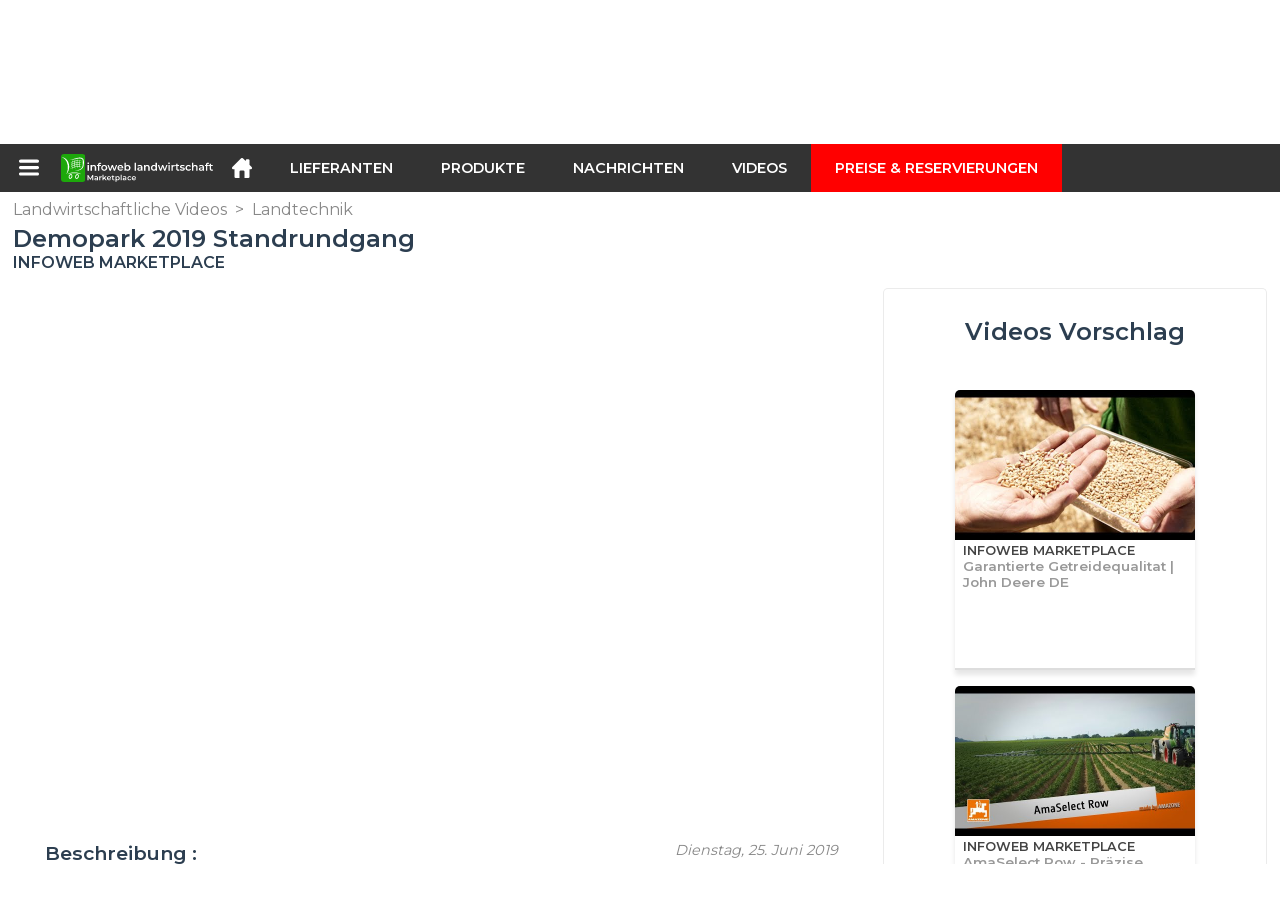

--- FILE ---
content_type: text/html; charset=utf-8
request_url: https://infoweb-landwirtschaft.de/demopark-2019-standrundgang-1151678490.html
body_size: 9885
content:
<!DOCTYPE html>
<html data-cache="2026-01-22 14:57:42" lang="de" data-geo="de" id="page-sheet" data-prod="yes" data-stats="6" data-tpl="agriculture" data-tpl-com="agriculture" data-tpl-fr="agriculture" data-tpl-es="agricultura" data-tpl-it="agricoltura" data-tpl-de="landwirtschaft" data-ignore="" class="html reportage de geo-de agriculture 6 domain-S    "><head data-version="2020-06-26_15-15"><meta charset="utf-8"/><meta name="content-language" content="de-DE"/><meta name="format-detection" content="telephone=no"/><meta name="viewport" content="width=device-width, initial-scale=1.0, maximum-scale=1.0, user-scalable=no, minimal-ui"/><meta name="apple-mobile-web-app-capable" content="yes"/><meta name="apple-mobile-web-app-status-bar-style" content="black-translucent"/><meta name="twitter:site" content="InfoWebAgri"/><!-- <TPL:PAGE:META> --><title>Demopark 2019 Standrundgang</title><meta property="og:type" content="website"/><meta property="og:site_name" content="templates/title"/><meta property="og:title" content="Demopark 2019 Standrundgang"/><meta property="og:description" content="https://www.deere.de/de/professionelle-rasen-und-landschaftspflege/demopark&#039;cid=SMC_COM_deDE_nocamp_YT_demopark_2019_rundgang"/><meta property="og:image" content="https://infoweb-landwirtschaft.de/image/demopark-2019-standrundgang-5d1173219ffd2.jpg"/><meta property="og:url" content="https://infoweb-landwirtschaft.de/demopark-2019-standrundgang-1151678490.html"/><meta name="twitter:card" content="summary_large_image"/><meta name="twitter:title" content="Demopark 2019 Standrundgang"/><meta name="twitter:image" content="https://infoweb-landwirtschaft.de/image/demopark-2019-standrundgang-5d1173219ffd2.jpg"/><meta name="twitter:description" content="https://www.deere.de/de/professionelle-rasen-und-landschaftspflege/demopark&#039;cid=SMC_COM_deDE_nocamp_YT_demopark_2019_rundgang"/><link rel="alternate" hreflang="de" href="https://infoweb-landwirtschaft.de/demopark-2019-standrundgang-1151678490.html"/><link rel="canonical" href="https://infoweb-landwirtschaft.de/demopark-2019-standrundgang-1151678490.html"/><meta name="keywords" content="Demopark 2019 Standrundgang"/><meta name="description" content="https://www.deere.de/de/professionelle-rasen-und-landschaftspflege/demopark&#039;cid=SMC_COM_deDE_nocamp_YT_demopark_2019_rundgang"/><!-- </TPL:PAGE:META> --><script async="async" src="https://www.googletagmanager.com/gtag/js?id=UA-161766746-4"></script><script> const gTag = `UA-161766746-4`</script><script>
		window.dataLayer = window.dataLayer || []
		function gtag() { dataLayer.push(arguments) }
		gtag('js', new Date())
		gtag('config', gTag)
	</script><script type="text/javascript" src="/external.min.js?v=2020-06-26_15-15"></script><script type="text/javascript" src="/i18n.js?v=2020-06-26_15-15"></script><script type="text/javascript" src="/infoweb.js?v=2020-06-26_15-15"></script><link rel="alternate" type="application/rss+xml" href="/rss.xml" title="https://infoweb-landwirtschaft.de"/><link rel="stylesheet" type="text/css" href="https://fonts.googleapis.com/css?family=Montserrat:400,600&amp;subset=latin-ext"/><link rel="stylesheet" type="text/css" href="/external.min.css?v=2020-06-26_15-15"/><link id="infoweb-css" rel="stylesheet" type="text/css" href="/infoweb.css?v=2020-06-26_15-15"/><link rel="stylesheet" type="text/css" href="/infoweb.extra.css?v=2020-06-26_15-15"/><link rel="icon" type="image/png" href="/images/favicon.svg"/><link rel="icon" type="image/svg+xml" href="/images/favicon.svg"/><link rel="shortcut icon" href="/images/favicon.ico"/><link rel="apple-touch-icon" href="/images/apple-touch-icon.png"/><!-- <link rel="mask-icon" href="/images/global/mask-icon.svg" color="blue" /> --></head><body><div itemtype="http://schema.org/Organization" itemscope="itemscope"><meta itemprop="name" content="InfoWeb Landwirtschaft"/><meta itemprop="logo" content="https://infoweb-landwirtschaft.de/images/logo-black.svg"/><link itemprop="url" href="/"/><meta itemprop="slogan" content="1. Landwirtschaft Marktplatz"/><meta itemprop="description" content="Die Infoweb Agriculture-Website ist ein Marktplatz, der ausschließlich der Landwirtschaft gewidmet ist und alle Hersteller und Vertreiber von landwirtschaftlichen Produkten, Materialien und Geräten zusammenbringt. Der Landwirtschaftsmarkt bietet Sourcing-Tools, um die Aufmerksamkeit des Einkaufs aus der Internet-Forschungsphase auf sich zu ziehen. Wir wählen und referenzieren die wichtigsten landwirtschaftlichen Marken und Lieferanten auf unserem Markt unter Verwendung einer möglichst breiten Produktdatenbank. Vergleichen und wählen Sie die verschiedenen Lieferanten und Produkte auf dem Markt aus und kontaktieren Sie sie mit wenigen Klicks kostenlos. Seit mehr als 20 Jahren bringt der Infoweb Agriculture Marketplace alle landwirtschaftlichen Lieferanten in direkten Kontakt mit Käufern aus aller Welt. Erleichtern Sie Ihren Einkauf von landwirtschaftlichen Geräten auf dem 1. Landwirtschaftsmarkt."/><meta itemprop="member" content="Infoweb Market"/></div><header id="header" role="banner" class="nox"><a class="logo" href="/"><img src="images/logo2.svg"/></a><div id="links"><div id="auth" class="link"><a class="title" rel="nofollow" data-popin="auth-form" title="My Infoweb"><span>My Infoweb</span></a></div><div id="newsletter" class="link"><a class="title" data-popin="newsletter-form" title=" Newsletter abonnieren"><span> Newsletter abonnieren</span></a><form id="newsletter-form" class="newsletter" method="post"><input id="newsletter-input" type="email" class="before-submit" placeholder="deine Email"/><input id="newsletter-submit" type="submit" value="" class="template-background"/></form></div><div id="geolang" class="link"><a class="title i18n" data-popin="geolang-form" title="Internationale Marktplätze"><span>Deutsch</span></a><form id="geolang-form" class="auth" method="post" data-lang="de"><fieldset id="geolang-geo"><legend><span class="i18n" data-lang="de">Marketplaces</span></legend><p class="geolang-geo-de option"><input type="radio" name="geo" value="de" id="geolang-geo-de" checked="checked"/><label class="i18n template-background" for="geolang-geo-de" data-lang="de">Deutschland</label></p><p class="geolang-geo-fr option"><input type="radio" name="geo" value="fr" id="geolang-geo-fr"/><label class="i18n template-background" for="geolang-geo-fr" data-lang="de">Frankreich</label></p><p class="geolang-geo-it option"><input type="radio" name="geo" value="it" id="geolang-geo-it"/><label class="i18n template-background" for="geolang-geo-it" data-lang="de">Italien</label></p><p class="geolang-geo-es option"><input type="radio" name="geo" value="es" id="geolang-geo-es"/><label class="i18n template-background" for="geolang-geo-es" data-lang="de">Spanien</label></p><p class="geolang-geo-us option"><input type="radio" name="geo" value="us" id="geolang-geo-us"/><label class="i18n template-background" for="geolang-geo-us" data-lang="de">Vereinigte Staaten</label></p></fieldset><input name="old_geo" type="hidden" value="de"/><input name="old_lang" type="hidden" value="de"/><input id="geolang-submit" name="geolang" type="submit" value="" class="template-background"/></form></div></div><form id="search" role="search" method="get" action="/landwirtschaftliche-produkte-und-gerate-130.html"><input id="search-input" type="search" name="search" autocomplete="off" class="before-submit" placeholder="Produkt, Modell, Marke..."/><input id="search-submit" type="submit" value="" class="template-background"/><div id="search-autocomplete"><div id="search-suggestions"></div></div></form></header><nav id="nav-menu" role="navigation" class="nox"><nav id="nav-submenu" role="navigation" class="nox"><ul id="submenu" role="menu" aria-labelledby="menuitem-submenu" aria-expanded="false" aria-hidden="true"><li role="presentation" class="menu"><a role="menuitem" data-href="/">Startseite</a></li><li role="presentation" class="menu fournisseurs"><a role="menuitem" data-href="/landwirtschaftliche-lieferanten-120.html">Lieferanten</a></li><li role="presentation" class="menu produits"><a role="menuitem" data-href="/landwirtschaftliche-produkte-und-gerate-130.html">Produkte</a></li><li role="presentation" class="menu categories"><a role="menuitem" data-href="/kategorien-landwirtschaftlicher-erzeugnisse-101.html">Produkte</a></li><li role="presentation" class="menu cp"><a role="menuitem" data-href="/landwirtschaftliche-nachrichten-140.html">Nachrichten</a></li><li role="presentation" class="menu reportage"><a role="menuitem" data-href="/landwirtschaftliche-videos-150.html">Videos</a></li><li role="presentation" class="menu publications"><a role="menuitem" data-href="/landwirtschaftliche-kataloge-190.html">Kataloge</a></li><li role="presentation" class="menu events"><a role="menuitem" data-href="/landwirtschaftliche-fachmessen-180.html">Agenda</a></li><li role="presentation" class="menu oe"><a role="menuitem" data-href="/landwirtschaftliche-beschaftigung-160.html">Jobs</a></li><li role="presentation" class="menu pa"><a role="menuitem" data-href="/landwirtschaftliche-anlass-170.html">Gelegenheit</a></li><li role="presentation" class="menu devenir-exposant"><a role="menuitem" data-href="/verkaufen-auf-dem-marktplatz-105.html">Verkaufen auf dem Marktplatz</a></li><li role="presentation" class="menu pricing"><a role="menuitem" data-href="/product-pack-10029433.html">Preise &amp; Reservierungen</a></li><li role="presentation" class="categories" data-total=""><a role="menuitem" aria-haspopup="true" class="category" id="menu-category-0" data-value="0" href="/kategorien-landwirtschaftlicher-erzeugnisse-101.html" title="Alle Kategorien anzeigen">Alle Kategorien anzeigen</a></li><li role="presentation" class="category empty" data-total="-1"><a role="menuitem" aria-haspopup="true" class="category" id="menu-category-21563" data-value="21563" data-img="image-small/betriebsmanagement-60df5d19e01a1m.gif" title="Betriebsmanagement">Betriebsmanagement</a><ul class="subcategories" role="menu" aria-expanded="false" aria-hidden="true" aria-labelledby="menu-category-21563"><li role="presentation" class="subcategory empty" data-total="-1"><a class="subcategory" role="menuitem" id="menu-subcategory-13301" data-href="#" data-value="13301" data-img="image-small/messsysteme-wage-60df603d7b6f4o.jpg" title="Messsysteme, Wäge ">Messsysteme, Wäge </a><div class="hidden options"><span id="menu-options-924" data-id="924" data-title="Prix"><span>von 0 bis 99 Euro</span><span>von 100 bis 249 Euro</span><span>von 250 bis 499 Euro</span><span>von 500 bis 999 Euro</span><span>von 1000 bis 1999 Euro</span><span>von 2000 bis 4999 Euro</span><span>5000 Euro und mehr</span></span></div></li><li role="presentation" class="subcategory empty" data-total="-1"><a class="subcategory" role="menuitem" id="menu-subcategory-22273" data-href="#" data-value="22273" data-img="image-small/prazisionslandwirtschaft-6327324a61109g.png" title="Präzisionslandwirtschaft">Präzisionslandwirtschaft</a><div class="hidden options"></div></li><li role="presentation" class="subcategory empty" data-total="-1"><a class="subcategory" role="menuitem" id="menu-subcategory-22426" data-href="#" data-value="22426" data-img="image-small/softwares-632734a26c070m.png" title="Softwares">Softwares</a><div class="hidden options"></div></li></ul></li><li role="presentation" class="category" data-total="11"><a role="menuitem" aria-haspopup="true" class="category" id="menu-category-4226" data-value="4226" data-img="image-small/bewasserrung-60df5ced16b2dw.png" title="Bewässerrung">Bewässerrung</a><ul class="subcategories" role="menu" aria-expanded="false" aria-hidden="true" aria-labelledby="menu-category-4226"><li role="presentation" class="subcategory" data-total="11"><a class="subcategory" role="menuitem" id="menu-subcategory-4441" data-href="/bewasserungsausrustungen-1334441.html" data-value="4441" data-img="image-small/bewasserungsausrustungen-60df5fb8f25cen.jpg" title="Bewässerungsausrüstungen">Bewässerungsausrüstungen</a><div class="hidden options"><span id="menu-options-924" data-id="924" data-title="Prix"><span>von 0 bis 99 Euro</span><span>von 100 bis 249 Euro</span><span>von 250 bis 499 Euro</span><span>von 500 bis 999 Euro</span><span>von 1000 bis 1999 Euro</span><span>von 2000 bis 4999 Euro</span><span>5000 Euro und mehr</span></span></div></li><li role="presentation" class="subcategory empty" data-total="-1"><a class="subcategory" role="menuitem" id="menu-subcategory-22425" data-href="#" data-value="22425" data-img="image-small/bewasserungssteuerungen-63271fbb05ed3p.png" title="Bewässerungssteuerungen">Bewässerungssteuerungen</a><div class="hidden options"></div></li></ul></li><li role="presentation" class="category empty" data-total="-1"><a role="menuitem" aria-haspopup="true" class="category" id="menu-category-4233" data-value="4233" data-img="image-small/kleingerate-fur-die-landwirtschaft-60df5ce0ebffcs.png" title="Kleingeräte für die Landwirtschaft">Kleingeräte für die Landwirtschaft</a><ul class="subcategories" role="menu" aria-expanded="false" aria-hidden="true" aria-labelledby="menu-category-4233"><li role="presentation" class="subcategory empty" data-total="-1"><a class="subcategory" role="menuitem" id="menu-subcategory-20742" data-href="#" data-value="20742" data-img="image-small/kleine-werkzeuge-fur-die-landwirtschaft-60df5fa771b47x.jpg" title="Kleine Werkzeuge für die Landwirtschaft">Kleine Werkzeuge für die Landwirtschaft</a><div class="hidden options"><span id="menu-options-924" data-id="924" data-title="Prix"><span>von 0 bis 99 Euro</span><span>von 100 bis 249 Euro</span><span>von 250 bis 499 Euro</span><span>von 500 bis 999 Euro</span><span>von 1000 bis 1999 Euro</span><span>von 2000 bis 4999 Euro</span><span>5000 Euro und mehr</span></span></div></li></ul></li><li role="presentation" class="category empty" data-total="-1"><a role="menuitem" aria-haspopup="true" class="category" id="menu-category-21566" data-value="21566" data-img="image-small/kultur-60df5c37c9600m.jpg" title="Kultur">Kultur</a><ul class="subcategories" role="menu" aria-expanded="false" aria-hidden="true" aria-labelledby="menu-category-21566"><li role="presentation" class="subcategory empty" data-total="-1"><a class="subcategory" role="menuitem" id="menu-subcategory-22097" data-href="#" data-value="22097" data-img="image-small/ausrustung-fur-den-weinbau-60df5e98b5627p.jpg" title="Ausrüstung für den Weinbau">Ausrüstung für den Weinbau</a><div class="hidden options"><span id="menu-options-924" data-id="924" data-title="Prix"><span>von 0 bis 99 Euro</span><span>von 100 bis 249 Euro</span><span>von 250 bis 499 Euro</span><span>von 500 bis 999 Euro</span><span>von 1000 bis 1999 Euro</span><span>von 2000 bis 4999 Euro</span><span>5000 Euro und mehr</span></span></div></li><li role="presentation" class="subcategory empty" data-total="-1"><a class="subcategory" role="menuitem" id="menu-subcategory-22427" data-href="#" data-value="22427" data-img="image-small/baumzuchtausrustung-632841153e8bbu.png" title="Baumzuchtausrüstung">Baumzuchtausrüstung</a><div class="hidden options"></div></li><li role="presentation" class="subcategory empty" data-total="-1"><a class="subcategory" role="menuitem" id="menu-subcategory-22429" data-href="#" data-value="22429" data-img="image-small/flachserntegerate-632841b0d12feu.png" title="Flachserntegeräte">Flachserntegeräte</a><div class="hidden options"></div></li><li role="presentation" class="subcategory empty" data-total="-1"><a class="subcategory" role="menuitem" id="menu-subcategory-22431" data-href="#" data-value="22431" data-img="image-small/gartenbauliche-ausrustung-632843aa1779cw.png" title="Gartenbauliche Ausrüstung">Gartenbauliche Ausrüstung</a><div class="hidden options"></div></li><li role="presentation" class="subcategory empty" data-total="-1"><a class="subcategory" role="menuitem" id="menu-subcategory-22428" data-href="#" data-value="22428" data-img="image-small/gemuseanbau-ausrustung-63284162289afp.png" title="Gemüseanbau Ausrüstung">Gemüseanbau Ausrüstung</a><div class="hidden options"></div></li><li role="presentation" class="subcategory empty" data-total="-1"><a class="subcategory" role="menuitem" id="menu-subcategory-22430" data-href="#" data-value="22430" data-img="image-small/tabakausrustung-632841ea894d7j.png" title="Tabakausrüstung">Tabakausrüstung</a><div class="hidden options"></div></li></ul></li><li role="presentation" class="category" data-total="35"><a role="menuitem" aria-haspopup="true" class="category" id="menu-category-4231" data-value="4231" data-img="image-small/landtechnik-60df5d3c95f85l.png" title="Landtechnik">Landtechnik</a><ul class="subcategories" role="menu" aria-expanded="false" aria-hidden="true" aria-labelledby="menu-category-4231"><li role="presentation" class="subcategory empty" data-total="-1"><a class="subcategory" role="menuitem" id="menu-subcategory-12122" data-href="#" data-value="12122" data-img="image-small/bodenbearbeitung-60df60993c9d4u.jpg" title="Bodenbearbeitung">Bodenbearbeitung</a><div class="hidden options"><span id="menu-options-924" data-id="924" data-title="Prix"><span>von 0 bis 99 Euro</span><span>von 100 bis 249 Euro</span><span>von 250 bis 499 Euro</span><span>von 500 bis 999 Euro</span><span>von 1000 bis 1999 Euro</span><span>von 2000 bis 4999 Euro</span><span>5000 Euro und mehr</span></span></div></li><li role="presentation" class="subcategory empty" data-total="-1"><a class="subcategory" role="menuitem" id="menu-subcategory-21552" data-href="#" data-value="21552" data-img="image-small/dungung-60df5f2497ed3z.png" title="Düngung">Düngung</a><div class="hidden options"><span id="menu-options-924" data-id="924" data-title="Prix"><span>von 0 bis 99 Euro</span><span>von 100 bis 249 Euro</span><span>von 250 bis 499 Euro</span><span>von 500 bis 999 Euro</span><span>von 1000 bis 1999 Euro</span><span>von 2000 bis 4999 Euro</span><span>5000 Euro und mehr</span></span></div></li><li role="presentation" class="subcategory empty" data-total="-1"><a class="subcategory" role="menuitem" id="menu-subcategory-12077" data-href="#" data-value="12077" data-img="image-small/heuernte-63281285908c3t.png" title="Heuernte">Heuernte</a><div class="hidden options"><span id="menu-options-924" data-id="924" data-title="Prix"><span>von 0 bis 99 Euro</span><span>von 100 bis 249 Euro</span><span>von 250 bis 499 Euro</span><span>von 500 bis 999 Euro</span><span>von 1000 bis 1999 Euro</span><span>von 2000 bis 4999 Euro</span><span>5000 Euro und mehr</span></span></div></li><li role="presentation" class="subcategory empty" data-total="-1"><a class="subcategory" role="menuitem" id="menu-subcategory-12067" data-href="#" data-value="12067" data-img="image-small/saat-und-bepflanzung-60df5ff760643j.jpg" title="Saat und Bepflanzung">Saat und Bepflanzung</a><div class="hidden options"><span id="menu-options-924" data-id="924" data-title="Prix"><span>von 0 bis 99 Euro</span><span>von 100 bis 249 Euro</span><span>von 250 bis 499 Euro</span><span>von 500 bis 999 Euro</span><span>von 1000 bis 1999 Euro</span><span>von 2000 bis 4999 Euro</span><span>5000 Euro und mehr</span></span></div></li><li role="presentation" class="subcategory empty" data-total="-1"><a class="subcategory" role="menuitem" id="menu-subcategory-12078" data-href="#" data-value="12078" data-img="image-small/schutz-und-pflege-der-kulturen-60df5f4508052k.jpg" title="Schutz und Pflege der Kulturen">Schutz und Pflege der Kulturen</a><div class="hidden options"><span id="menu-options-924" data-id="924" data-title="Prix"><span>von 0 bis 99 Euro</span><span>von 100 bis 249 Euro</span><span>von 250 bis 499 Euro</span><span>von 500 bis 999 Euro</span><span>von 1000 bis 1999 Euro</span><span>von 2000 bis 4999 Euro</span><span>5000 Euro und mehr</span></span></div></li><li role="presentation" class="subcategory" data-total="35"><a class="subcategory" role="menuitem" id="menu-subcategory-4643" data-href="/transport-umschlag-1334643.html" data-value="4643" data-img="image-small/transport-umschlag-60df5f4a8187dj.png" title="Transport &amp; Umschlag">Transport &amp; Umschlag</a><div class="hidden options"><span id="menu-options-924" data-id="924" data-title="Prix"><span>von 0 bis 99 Euro</span><span>von 100 bis 249 Euro</span><span>von 250 bis 499 Euro</span><span>von 500 bis 999 Euro</span><span>von 1000 bis 1999 Euro</span><span>von 2000 bis 4999 Euro</span><span>5000 Euro und mehr</span></span></div></li></ul></li><li role="presentation" class="category" data-total="1"><a role="menuitem" aria-haspopup="true" class="category" id="menu-category-11715" data-value="11715" data-img="image-small/landwirtschaftliche-einrichtungen-60df5c23df2e4x.png" title="Landwirtschaftliche Einrichtungen">Landwirtschaftliche Einrichtungen</a><ul class="subcategories" role="menu" aria-expanded="false" aria-hidden="true" aria-labelledby="menu-category-11715"><li role="presentation" class="subcategory" data-total="1"><a class="subcategory" role="menuitem" id="menu-subcategory-12097" data-href="/abfallbewirtschaftung-13312097.html" data-value="12097" data-img="image-small/abfallbewirtschaftung-60df5f08635e9r.jpg" title="Abfallbewirtschaftung">Abfallbewirtschaftung</a><div class="hidden options"><span id="menu-options-924" data-id="924" data-title="Prix"><span>von 0 bis 99 Euro</span><span>von 100 bis 249 Euro</span><span>von 250 bis 499 Euro</span><span>von 500 bis 999 Euro</span><span>von 1000 bis 1999 Euro</span><span>von 2000 bis 4999 Euro</span><span>5000 Euro und mehr</span></span></div></li><li role="presentation" class="subcategory empty" data-total="-1"><a class="subcategory" role="menuitem" id="menu-subcategory-12168" data-href="#" data-value="12168" data-img="image-small/gebaude-landwirtschaftliche-hallen-60df5e7d193f4y.png" title="Gebäude, Landwirtschaftliche Hallen">Gebäude, Landwirtschaftliche Hallen</a><div class="hidden options"><span id="menu-options-924" data-id="924" data-title="Prix"><span>von 0 bis 99 Euro</span><span>von 100 bis 249 Euro</span><span>von 250 bis 499 Euro</span><span>von 500 bis 999 Euro</span><span>von 1000 bis 1999 Euro</span><span>von 2000 bis 4999 Euro</span><span>5000 Euro und mehr</span></span></div></li><li role="presentation" class="subcategory empty" data-total="-1"><a class="subcategory" role="menuitem" id="menu-subcategory-13386" data-href="#" data-value="13386" data-img="image-small/gebaudeeinrichtungen-60df5ef96002cr.jpg" title="Gebäudeeinrichtungen">Gebäudeeinrichtungen</a><div class="hidden options"><span id="menu-options-924" data-id="924" data-title="Prix"><span>von 0 bis 99 Euro</span><span>von 100 bis 249 Euro</span><span>von 250 bis 499 Euro</span><span>von 500 bis 999 Euro</span><span>von 1000 bis 1999 Euro</span><span>von 2000 bis 4999 Euro</span><span>5000 Euro und mehr</span></span></div></li><li role="presentation" class="subcategory empty" data-total="-1"><a class="subcategory" role="menuitem" id="menu-subcategory-15070" data-href="#" data-value="15070" data-img="image-small/lagerung-uberfuhrung-60df5e8d9f02eh.jpg" title="Lagerung &amp; Überführung">Lagerung &amp; Überführung</a><div class="hidden options"><span id="menu-options-924" data-id="924" data-title="Prix"><span>von 0 bis 99 Euro</span><span>von 100 bis 249 Euro</span><span>von 250 bis 499 Euro</span><span>von 500 bis 999 Euro</span><span>von 1000 bis 1999 Euro</span><span>von 2000 bis 4999 Euro</span><span>5000 Euro und mehr</span></span></div></li></ul></li><li role="presentation" class="category empty" data-total="-1"><a role="menuitem" aria-haspopup="true" class="category" id="menu-category-4230" data-value="4230" data-img="image-small/landwirtschaftliche-traktoren-60df5d26bf6b7i.png" title="Landwirtschaftliche Traktoren">Landwirtschaftliche Traktoren</a><ul class="subcategories" role="menu" aria-expanded="false" aria-hidden="true" aria-labelledby="menu-category-4230"><li role="presentation" class="subcategory empty" data-total="-1"><a class="subcategory" role="menuitem" id="menu-subcategory-21542" data-href="#" data-value="21542" data-img="image-small/quads-side-by-sides-60df6071b0ff2h.jpg" title="Quads, Side by Sides">Quads, Side by Sides</a><div class="hidden options"><span id="menu-options-907" data-id="907" data-title="Farbe"><span data-img="image-small/blau-5eb033bf07d49x.png">Blau</span><span data-img="image-small/braun-5eb0346dbffe4z.png">Braun</span><span data-img="image-small/gelb-5eb034232e00ao.png">Gelb</span><span data-img="image-small/grau-5eb033ed07ad3y.png">Grau</span><span data-img="image-small/grun-5eb0360898140j.png">Grün</span><span data-img="image-small/lila-5eb0364b57c4br.png">Lila</span><span data-img="image-small/orange-5eb034e8a1ad2i.png">Orange</span><span data-img="image-small/rosa-5eb03521ef583y.png">Rosa</span><span data-img="image-small/rot-5eb03570e9929x.png">Rot</span><span data-img="image-small/schwarz-5eb0349f85ecfp.png">Schwarz</span><span data-img="image-small/weiss-5eb03384f3e8fv.png">Weiß</span></span><span id="menu-options-924" data-id="924" data-title="Prix"><span>von 0 bis 99 Euro</span><span>von 100 bis 249 Euro</span><span>von 250 bis 499 Euro</span><span>von 500 bis 999 Euro</span><span>von 1000 bis 1999 Euro</span><span>von 2000 bis 4999 Euro</span><span>5000 Euro und mehr</span></span></div></li><li role="presentation" class="subcategory empty" data-total="-1"><a class="subcategory" role="menuitem" id="menu-subcategory-12039" data-href="#" data-value="12039" data-img="image-small/traktoren-60df607728a71z.jpg" title="Traktoren">Traktoren</a><div class="hidden options"><span id="menu-options-907" data-id="907" data-title="Farbe"><span data-img="image-small/blau-5eb033bf07d49x.png">Blau</span><span data-img="image-small/braun-5eb0346dbffe4z.png">Braun</span><span data-img="image-small/gelb-5eb034232e00ao.png">Gelb</span><span data-img="image-small/grau-5eb033ed07ad3y.png">Grau</span><span data-img="image-small/grun-5eb0360898140j.png">Grün</span><span data-img="image-small/lila-5eb0364b57c4br.png">Lila</span><span data-img="image-small/orange-5eb034e8a1ad2i.png">Orange</span><span data-img="image-small/rosa-5eb03521ef583y.png">Rosa</span><span data-img="image-small/rot-5eb03570e9929x.png">Rot</span><span data-img="image-small/schwarz-5eb0349f85ecfp.png">Schwarz</span><span data-img="image-small/weiss-5eb03384f3e8fv.png">Weiß</span></span><span id="menu-options-924" data-id="924" data-title="Prix"><span>von 0 bis 99 Euro</span><span>von 100 bis 249 Euro</span><span>von 250 bis 499 Euro</span><span>von 500 bis 999 Euro</span><span>von 1000 bis 1999 Euro</span><span>von 2000 bis 4999 Euro</span><span>5000 Euro und mehr</span></span></div></li><li role="presentation" class="subcategory empty" data-total="-1"><a class="subcategory" role="menuitem" id="menu-subcategory-20730" data-href="#" data-value="20730" data-img="image-small/traktorzubehor-60df6042975a9u.jpg" title="Traktorzubehör">Traktorzubehör</a><div class="hidden options"><span id="menu-options-924" data-id="924" data-title="Prix"><span>von 0 bis 99 Euro</span><span>von 100 bis 249 Euro</span><span>von 250 bis 499 Euro</span><span>von 500 bis 999 Euro</span><span>von 1000 bis 1999 Euro</span><span>von 2000 bis 4999 Euro</span><span>5000 Euro und mehr</span></span></div></li></ul></li><li role="presentation" class="category empty" data-total="-1"><a role="menuitem" aria-haspopup="true" class="category" id="menu-category-4234" data-value="4234" data-img="image-small/tierhaltung-60df5c5484ce2h.png" title="Tierhaltung">Tierhaltung</a><ul class="subcategories" role="menu" aria-expanded="false" aria-hidden="true" aria-labelledby="menu-category-4234"><li role="presentation" class="subcategory empty" data-total="-1"><a class="subcategory" role="menuitem" id="menu-subcategory-12087" data-href="#" data-value="12087" data-img="image-small/melkausrustungen-und-ernte-60df5f30016f0t.jpg" title="Melkausrüstungen - und Ernte">Melkausrüstungen - und Ernte</a><div class="hidden options"><span id="menu-options-924" data-id="924" data-title="Prix"><span>von 0 bis 99 Euro</span><span>von 100 bis 249 Euro</span><span>von 250 bis 499 Euro</span><span>von 500 bis 999 Euro</span><span>von 1000 bis 1999 Euro</span><span>von 2000 bis 4999 Euro</span><span>5000 Euro und mehr</span></span></div></li><li role="presentation" class="subcategory empty" data-total="-1"><a class="subcategory" role="menuitem" id="menu-subcategory-12117" data-href="#" data-value="12117" data-img="image-small/zuchtausstattung-60df5f0389248v.jpg" title="Zuchtausstattung">Zuchtausstattung</a><div class="hidden options"><span id="menu-options-924" data-id="924" data-title="Prix"><span>von 0 bis 99 Euro</span><span>von 100 bis 249 Euro</span><span>von 250 bis 499 Euro</span><span>von 500 bis 999 Euro</span><span>von 1000 bis 1999 Euro</span><span>von 2000 bis 4999 Euro</span><span>5000 Euro und mehr</span></span></div></li></ul></li></ul></nav><ul id="menu" role="menubar"><li class="submenu" role="presentation"><a id="menuitem-submenu" class="menuitem-submenu" role="menuitem" aria-haspopup="true"></a></li><li class="home" role="presentation"><a id="menuitem-home" class="menuitem-home" role="menuitem" aria-haspopup="true" href="/"></a></li><li role="presentation" class="fournisseurs"><a role="menuitem" href="/landwirtschaftliche-lieferanten-120.html">Lieferanten</a></li><li role="presentation" class="produits"><a role="menuitem" href="/landwirtschaftliche-produkte-und-gerate-130.html">Produkte</a></li><li role="presentation" class="categories"><a role="menuitem" href="/kategorien-landwirtschaftlicher-erzeugnisse-101.html">Produkte</a></li><li role="presentation" class="cp"><a role="menuitem" href="/landwirtschaftliche-nachrichten-140.html">Nachrichten</a></li><li role="presentation" class="reportage"><a role="menuitem" href="/landwirtschaftliche-videos-150.html">Videos</a></li><li role="presentation" class="publications"><a role="menuitem" href="/landwirtschaftliche-kataloge-190.html">Kataloge</a></li><li role="presentation" class="events"><a role="menuitem" href="/landwirtschaftliche-fachmessen-180.html">Agenda</a></li><li role="presentation" class="oe"><a role="menuitem" href="/landwirtschaftliche-beschaftigung-160.html">Jobs</a></li><li role="presentation" class="pa"><a role="menuitem" href="/landwirtschaftliche-anlass-170.html">Gelegenheit</a></li><li role="presentation" class="devenir-exposant"><a role="menuitem" href="/verkaufen-auf-dem-marktplatz-105.html">Verkaufen auf dem Marktplatz</a></li><li role="presentation" class="pricing"><a role="menuitem" href="/product-pack-10029433.html">Preise &amp; Reservierungen</a></li></ul></nav><div role="main" data-cache="2026-01-22 06:32:53" id="main-sheet" class="main nox sheet"><a id="go-top" class="hidden"></a><!-- 
	<div itemtype="http://schema.org/Organization" itemscope="itemscope"><meta itemprop="name" tal:attributes="content element/company" /><meta itemprop="description" tal:attributes="content element/intro_flat" /><meta itemprop="logo" tal:attributes="content string:${baseURL}/${element/logo}" /><meta itemprop="url" tal:attributes="content string:${baseURL}${element/id_user_url}" /></div>
    --><div class="schema hidden"><div itemscope="itemscope" itemtype="http://schema.org/VideoObject"><meta itemprop="name" content="Demopark 2019 Standrundgang"/><meta itemprop="image" content="https://infoweb-landwirtschaft.de/image/demopark-2019-standrundgang-5d1173219ffd2.jpg"/><meta itemprop="description" content="https://www.deere.de/de/professionelle-rasen-und-landschaftspflege/demopark&#039;cid=SMC_COM_deDE_nocamp_YT_demopark_2019_rundgang"/><meta itemprop="thumbnailUrl" content="https://infoweb-landwirtschaft.de/image/demopark-2019-standrundgang-5d1173219ffd2.jpg"/><meta itemprop="uploadDate" content="2019-06-25 03:04:35"/></div></div><div id="sticker" data-sector="112"><div id="sticker-container"><section id="introduction"><div id="path"><ul itemscope="itemscope" itemtype="http://schema.org/BreadcrumbList" class="schema"><li itemprop="itemListElement" itemscope="itemscope" itemtype="http://schema.org/ListItem"><a itemprop="item" href="/landwirtschaftliche-videos-150.html"><span itemprop="name">Landwirtschaftliche Videos</span></a><meta itemprop="position" content="1"/></li><li itemprop="itemListElement" itemscope="itemscope" itemtype="http://schema.org/ListItem"><span class="separator">&gt;</span><a itemprop="item" href="/landtechnik-502.html"><span itemprop="name">Landtechnik</span></a><meta itemprop="position" content="2"/></li></ul></div><h1 class="title">Demopark 2019 Standrundgang</h1><h2 class="brand-title" content="InfoWeb Marketplace">InfoWeb Marketplace</h2></section><section id="presentation" data-element="1678490" data-supplier="522"><div id="sharing"><div class="socials"><a class="facebook" target="_blank" rel="nofollow noopener" href="https://facebook.com/sharer/sharer.php?u=https%3A%2F%2Finfoweb-landwirtschaft.de%2Fdemopark-2019-standrundgang-1151678490.html"></a><a class="twitter" target="_blank" rel="nofollow noopener" href="https://twitter.com/intent/tweet/?url=https%3A%2F%2Finfoweb-landwirtschaft.de%2Fdemopark-2019-standrundgang-1151678490.html&amp;amp;text=Demopark+2019+Standrundgang"></a><!-- <a tal:attributes="href sharing/googleplus" class="googleplus" target="_blank"></a> --><a class="linkedin" target="_blank" rel="nofollow noopener" href="https://www.linkedin.com/shareArticle?mini=true&amp;amp;url=https%3A%2F%2Finfoweb-landwirtschaft.de%2Fdemopark-2019-standrundgang-1151678490.html&amp;amp;title=Demopark+2019+Standrundgang&amp;amp;summary=Demopark+2019+Standrundgang&amp;amp;source=https%3A%2F%2Finfoweb-landwirtschaft.de%2Fdemopark-2019-standrundgang-1151678490.html"></a><!-- <a tal:attributes="href sharing/pinterest" class="pinterest" target="_blank"></a> --></div></div><iframe id="video" class="box" width="100%" height="100%" frameborder="0" allowfullscreen="allowfullscreen" src="https://www.youtube.com/embed/dNfeC2elREw"></iframe><article id="article" class="box" role="article"><span class="date">Dienstag, 25. Juni 2019</span><span id="intro-description">Beschreibung :</span><div class="description">https://www.deere.de/de/professionelle-rasen-und-landschaftspflege/demopark'cid=SMC_COM_deDE_nocamp_YT_demopark_2019_rundgang</div></article><div id="discovery" class="box"><h2><!--     <span tal:condition="exists: discover" tal:content="i18n/discover">À découvrir</span> --><span>Suchen in Bezug auf</span><span class="discovery-subtitle">Landtechnik</span></h2></div></section><section id="others"><div class="list others"><!-- desactivation ancien h2 lien en double
        <span class="box"><a tal:attributes="href othersAll" tal:content="i18n/element-others-${type}">Others</a></span>
         --><h2><span>Neueste Videos hinzugefügt von</span><span class="others-produits-subtitle">InfoWeb Marketplace</span></h2><div class="cards listing"><div class="card reportage  " id="card-element-1920148" data-update="2020-10-10 03:04:11" data-zones="61"><!-- Desactivation hover carte produit 
    <a class="hover sheet" data-layer="sheet" tal:attributes="href e/id_element_url; title e/title"><span class="company" tal:content="e/company">Company</span><span class="content" tal:content="e/content_trunc">Content</span></a>
    --><a class="infos sheet" data-layer="sheet" href="/claas-ein-job-mit-zukunft-bei-claas-industrietechnik-1151920148.html" title="CLAAS | Ein Job mit Zukunft. Bei CLAAS Industrietechnik."><span class="photo" data-image="image/claas-ein-job-mit-zukunft-bei-claas-industrietechnik-5f81088977d70.jpg"></span><span class="company">InfoWeb Marketplace</span><h2 class="title">CLAAS | Ein Job mit Zukunft. Bei CLAAS Industrietechnik.</h2></a><span class="action"><a class="button sheet template-background" data-layer="sheet" href="/claas-ein-job-mit-zukunft-bei-claas-industrietechnik-1151920148.html" title="CLAAS | Ein Job mit Zukunft. Bei CLAAS Industrietechnik.">Zeig mehr</a></span></div><div class="card reportage  " id="card-element-1920002" data-update="2020-10-09 03:05:17" data-zones="61"><!-- Desactivation hover carte produit 
    <a class="hover sheet" data-layer="sheet" tal:attributes="href e/id_element_url; title e/title"><span class="company" tal:content="e/company">Company</span><span class="content" tal:content="e/content_trunc">Content</span></a>
    --><a class="infos sheet" data-layer="sheet" href="/garantierte-getreidequalitat-john-deere-de-1151920002.html" title="Garantierte Getreidequalitat | John Deere DE"><span class="photo" data-image="image/garantierte-getreidequalitat-john-deere-de-5f7fb74b69cc9.jpg"></span><span class="company">InfoWeb Marketplace</span><h2 class="title">Garantierte Getreidequalitat | John Deere DE</h2></a><span class="action"><a class="button sheet template-background" data-layer="sheet" href="/garantierte-getreidequalitat-john-deere-de-1151920002.html" title="Garantierte Getreidequalitat | John Deere DE">Zeig mehr</a></span></div><div class="card reportage  " id="card-element-1919862" data-update="2020-10-08 03:05:39" data-zones="61"><!-- Desactivation hover carte produit 
    <a class="hover sheet" data-layer="sheet" tal:attributes="href e/id_element_url; title e/title"><span class="company" tal:content="e/company">Company</span><span class="content" tal:content="e/content_trunc">Content</span></a>
    --><a class="infos sheet" data-layer="sheet" href="/amaselect-row-prazise-bandspritzung-amazone-1151919862.html" title="AmaSelect Row - Präzise Bandspritzung  | AMAZONE"><span class="photo" data-image="image/amaselect-row-prazise-bandspritzung-amazone-5f7e65e121236.jpg"></span><span class="company">InfoWeb Marketplace</span><h2 class="title">AmaSelect Row - Präzise Bandspritzung  | AMAZONE</h2></a><span class="action"><a class="button sheet template-background" data-layer="sheet" href="/amaselect-row-prazise-bandspritzung-amazone-1151919862.html" title="AmaSelect Row - Präzise Bandspritzung  | AMAZONE">Zeig mehr</a></span></div><div class="card reportage  " id="card-element-1919659" data-update="2020-10-06 03:05:12" data-zones="61"><!-- Desactivation hover carte produit 
    <a class="hover sheet" data-layer="sheet" tal:attributes="href e/id_element_url; title e/title"><span class="company" tal:content="e/company">Company</span><span class="content" tal:content="e/content_trunc">Content</span></a>
    --><a class="infos sheet" data-layer="sheet" href="/claaslive-menschen-machen-claas-1151919659.html" title="#claaslive | Menschen machen CLAAS."><span class="photo" data-image="image/claaslive-menschen-machen-claas-5f7bc2c695368.jpg"></span><span class="company">InfoWeb Marketplace</span><h2 class="title">#claaslive | Menschen machen CLAAS.</h2></a><span class="action"><a class="button sheet template-background" data-layer="sheet" href="/claaslive-menschen-machen-claas-1151919659.html" title="#claaslive | Menschen machen CLAAS.">Zeig mehr</a></span></div><div class="card reportage  " id="card-element-1919538" data-update="2020-10-03 03:04:46" data-zones="61"><!-- Desactivation hover carte produit 
    <a class="hover sheet" data-layer="sheet" tal:attributes="href e/id_element_url; title e/title"><span class="company" tal:content="e/company">Company</span><span class="content" tal:content="e/content_trunc">Content</span></a>
    --><a class="infos sheet" data-layer="sheet" href="/zrrg-ottbergern-ropa-tiger-6s-mit-allroundschlegler-1151919538.html" title="ZRRG Ottbergern - ROPA Tiger 6S mit Allroundschlegler"><span class="photo" data-image="image/zrrg-ottbergern-ropa-tiger-6s-mit-allroundschlegler-5f77ce2cb437c.jpg"></span><span class="company">InfoWeb Marketplace</span><h2 class="title">ZRRG Ottbergern - ROPA Tiger 6S mit Allroundschlegler</h2></a><span class="action"><a class="button sheet template-background" data-layer="sheet" href="/zrrg-ottbergern-ropa-tiger-6s-mit-allroundschlegler-1151919538.html" title="ZRRG Ottbergern - ROPA Tiger 6S mit Allroundschlegler">Zeig mehr</a></span></div><div class="card reportage  " id="card-element-1919537" data-update="2020-10-03 03:04:44" data-zones="61"><!-- Desactivation hover carte produit 
    <a class="hover sheet" data-layer="sheet" tal:attributes="href e/id_element_url; title e/title"><span class="company" tal:content="e/company">Company</span><span class="content" tal:content="e/content_trunc">Content</span></a>
    --><a class="infos sheet" data-layer="sheet" href="/ropa-vertriebs-und-servicepartner-palandt-agrartechnik-gmbh-in-grasdorf-1151919537.html" title="ROPA Vertriebs- und Servicepartner - Palandt Agrartechnik GmbH in Grasdorf"><span class="photo" data-image="image/ropa-vertriebs-und-servicepartner-palandt-agrartechnik-gmbh-in-grasdorf-5f77ce2b547df.jpg"></span><span class="company">InfoWeb Marketplace</span><h2 class="title">ROPA Vertriebs- und Servicepartner - Palandt Agrartechnik GmbH in Grasdorf</h2></a><span class="action"><a class="button sheet template-background" data-layer="sheet" href="/ropa-vertriebs-und-servicepartner-palandt-agrartechnik-gmbh-in-grasdorf-1151919537.html" title="ROPA Vertriebs- und Servicepartner - Palandt Agrartechnik GmbH in Grasdorf">Zeig mehr</a></span></div><div class="card reportage  " id="card-element-1919536" data-update="2020-10-03 03:04:43" data-zones="61"><!-- Desactivation hover carte produit 
    <a class="hover sheet" data-layer="sheet" tal:attributes="href e/id_element_url; title e/title"><span class="company" tal:content="e/company">Company</span><span class="content" tal:content="e/content_trunc">Content</span></a>
    --><a class="infos sheet" data-layer="sheet" href="/ropa-vertriebs-und-servicepartner-palandt-agrartec-gmbh-in-uelzen-1151919536.html" title="ROPA Vertriebs- und Servicepartner - Palandt AgrarTec GmbH in Uelzen"><span class="photo" data-image="image/ropa-vertriebs-und-servicepartner-palandt-agrartec-gmbh-in-uelzen-5f77ce28ca6c2.jpg"></span><span class="company">InfoWeb Marketplace</span><h2 class="title">ROPA Vertriebs- und Servicepartner - Palandt AgrarTec GmbH in Uelzen</h2></a><span class="action"><a class="button sheet template-background" data-layer="sheet" href="/ropa-vertriebs-und-servicepartner-palandt-agrartec-gmbh-in-uelzen-1151919536.html" title="ROPA Vertriebs- und Servicepartner - Palandt AgrarTec GmbH in Uelzen">Zeig mehr</a></span></div><div class="card reportage  " id="card-element-1919535" data-update="2020-10-03 03:04:40" data-zones="61"><!-- Desactivation hover carte produit 
    <a class="hover sheet" data-layer="sheet" tal:attributes="href e/id_element_url; title e/title"><span class="company" tal:content="e/company">Company</span><span class="content" tal:content="e/content_trunc">Content</span></a>
    --><a class="infos sheet" data-layer="sheet" href="/luftaufnahmen-vom-tochterunternehmen-ropa-ukraine-1151919535.html" title="Luftaufnahmen vom Tochterunternehmen ROPA Ukraine"><span class="photo" data-image="image/luftaufnahmen-vom-tochterunternehmen-ropa-ukraine-5f77ce2773756.jpg"></span><span class="company">InfoWeb Marketplace</span><h2 class="title">Luftaufnahmen vom Tochterunternehmen ROPA Ukraine</h2></a><span class="action"><a class="button sheet template-background" data-layer="sheet" href="/luftaufnahmen-vom-tochterunternehmen-ropa-ukraine-1151919535.html" title="Luftaufnahmen vom Tochterunternehmen ROPA Ukraine">Zeig mehr</a></span></div><div class="card reportage  " id="card-element-1919455" data-update="2020-10-02 03:05:42" data-zones="61"><!-- Desactivation hover carte produit 
    <a class="hover sheet" data-layer="sheet" tal:attributes="href e/id_element_url; title e/title"><span class="company" tal:content="e/company">Company</span><span class="content" tal:content="e/content_trunc">Content</span></a>
    --><a class="infos sheet" data-layer="sheet" href="/claas-werde-teil-unseres-teams-1151919455.html" title="CLAAS | Werde Teil unseres Teams."><span class="photo" data-image="image/claas-werde-teil-unseres-teams-5f767ce37fe01.jpg"></span><span class="company">InfoWeb Marketplace</span><h2 class="title">CLAAS | Werde Teil unseres Teams.</h2></a><span class="action"><a class="button sheet template-background" data-layer="sheet" href="/claas-werde-teil-unseres-teams-1151919455.html" title="CLAAS | Werde Teil unseres Teams.">Zeig mehr</a></span></div><div class="card reportage  " id="card-element-1919258" data-update="2020-10-01 03:04:15" data-zones="61"><!-- Desactivation hover carte produit 
    <a class="hover sheet" data-layer="sheet" tal:attributes="href e/id_element_url; title e/title"><span class="company" tal:content="e/company">Company</span><span class="content" tal:content="e/content_trunc">Content</span></a>
    --><a class="infos sheet" data-layer="sheet" href="/apv-rollhacke-im-einsatz-apv-rotary-hoe-in-action-1151919258.html" title="APV Rollhacke im Einsatz | APV Rotary Hoe in Action"><span class="photo" data-image="image/apv-rollhacke-im-einsatz-apv-rotary-hoe-in-action-5f752b0dc3fc7.jpg"></span><span class="company">InfoWeb Marketplace</span><h2 class="title">APV Rollhacke im Einsatz | APV Rotary Hoe in Action</h2></a><span class="action"><a class="button sheet template-background" data-layer="sheet" href="/apv-rollhacke-im-einsatz-apv-rotary-hoe-in-action-1151919258.html" title="APV Rollhacke im Einsatz | APV Rotary Hoe in Action">Zeig mehr</a></span></div><div class="card reportage  " id="card-element-1919257" data-update="2020-10-01 03:04:13" data-zones="61"><!-- Desactivation hover carte produit 
    <a class="hover sheet" data-layer="sheet" tal:attributes="href e/id_element_url; title e/title"><span class="company" tal:content="e/company">Company</span><span class="content" tal:content="e/content_trunc">Content</span></a>
    --><a class="infos sheet" data-layer="sheet" href="/apv-rollhacke-rh-600-m1-im-schnittlauch-apv-rotary-hoe-in-chives-1151919257.html" title="APV Rollhacke RH 600 M1 im Schnittlauch | APV Rotary Hoe in chives"><span class="photo" data-image="image/apv-rollhacke-rh-600-m1-im-schnittlauch-apv-rotary-hoe-in-chives-5f752b0bd2828.jpg"></span><span class="company">InfoWeb Marketplace</span><h2 class="title">APV Rollhacke RH 600 M1 im Schnittlauch | APV Rotary Hoe in chives</h2></a><span class="action"><a class="button sheet template-background" data-layer="sheet" href="/apv-rollhacke-rh-600-m1-im-schnittlauch-apv-rotary-hoe-in-chives-1151919257.html" title="APV Rollhacke RH 600 M1 im Schnittlauch | APV Rotary Hoe in chives">Zeig mehr</a></span></div><div class="card reportage  " id="card-element-1919256" data-update="2020-10-01 03:04:11" data-zones="61"><!-- Desactivation hover carte produit 
    <a class="hover sheet" data-layer="sheet" tal:attributes="href e/id_element_url; title e/title"><span class="company" tal:content="e/company">Company</span><span class="content" tal:content="e/content_trunc">Content</span></a>
    --><a class="infos sheet" data-layer="sheet" href="/impressionen-feldtag-schluterfreunde-amazone-1151919256.html" title="Impressionen Feldtag Schlüterfreunde | AMAZONE"><span class="photo" data-image="image/impressionen-feldtag-schluterfreunde-amazone-5f752b099eff1.jpg"></span><span class="company">InfoWeb Marketplace</span><h2 class="title">Impressionen Feldtag Schlüterfreunde | AMAZONE</h2></a><span class="action"><a class="button sheet template-background" data-layer="sheet" href="/impressionen-feldtag-schluterfreunde-amazone-1151919256.html" title="Impressionen Feldtag Schlüterfreunde | AMAZONE">Zeig mehr</a></span></div></div></div></section></div><span id="sticker-bottom"></span></div><aside role="complementary"><div class="box similar reportage"><h2><!-- <Desactivation span pour ajout lien cliquable><span tal:content="i18n/supplier-similar-${sug/type}">Similar</span>
        --><a class="cards suggestions" href="/landwirtschaftliche-videos-150.html">Videos Vorschlag</a></h2><div class="cards suggestions"><div class="card reportage  addon-sector" id="card-element-1920002" data-update="2020-10-09 03:05:17" data-zones="61"><!-- Desactivation hover carte produit 
    <a class="hover sheet" data-layer="sheet" tal:attributes="href e/id_element_url; title e/title"><span class="company" tal:content="e/company">Company</span><span class="content" tal:content="e/content_trunc">Content</span></a>
    --><a class="infos sheet" data-layer="sheet" href="/garantierte-getreidequalitat-john-deere-de-1151920002.html" title="Garantierte Getreidequalitat | John Deere DE"><span class="photo" data-image="image/garantierte-getreidequalitat-john-deere-de-5f7fb74b69cc9.jpg"></span><span class="company">InfoWeb Marketplace</span><h2 class="title">Garantierte Getreidequalitat | John Deere DE</h2></a><span class="action"><a class="button sheet template-background" data-layer="sheet" href="/garantierte-getreidequalitat-john-deere-de-1151920002.html" title="Garantierte Getreidequalitat | John Deere DE">Zeig mehr</a></span></div><div class="card reportage  addon-sector" id="card-element-1919862" data-update="2020-10-08 03:05:39" data-zones="61"><!-- Desactivation hover carte produit 
    <a class="hover sheet" data-layer="sheet" tal:attributes="href e/id_element_url; title e/title"><span class="company" tal:content="e/company">Company</span><span class="content" tal:content="e/content_trunc">Content</span></a>
    --><a class="infos sheet" data-layer="sheet" href="/amaselect-row-prazise-bandspritzung-amazone-1151919862.html" title="AmaSelect Row - Präzise Bandspritzung  | AMAZONE"><span class="photo" data-image="image/amaselect-row-prazise-bandspritzung-amazone-5f7e65e121236.jpg"></span><span class="company">InfoWeb Marketplace</span><h2 class="title">AmaSelect Row - Präzise Bandspritzung  | AMAZONE</h2></a><span class="action"><a class="button sheet template-background" data-layer="sheet" href="/amaselect-row-prazise-bandspritzung-amazone-1151919862.html" title="AmaSelect Row - Präzise Bandspritzung  | AMAZONE">Zeig mehr</a></span></div></div><!-- <Desactivation lien car doublon avec ajout du titre cliquable><a class="list-all" tal:attributes="href string:${sug/all}" tal:content="i18n/supplier-list-${sug/type}">All</a>
      --></div><div class="box similar produits"><h2><!-- <Desactivation span pour ajout lien cliquable><span tal:content="i18n/supplier-similar-${sug/type}">Similar</span>
        --><a class="cards suggestions" href="/landwirtschaftliche-produkte-und-gerate-130.html">Ähnliche Produkte</a></h2><div class="cards suggestions"><div class="card produits  addon-sector" id="card-element-49579" data-update="2023-01-31 15:00:21" data-zones="61"><!-- Desactivation hover carte produit 
    <a class="hover sheet" data-layer="sheet" tal:attributes="href e/id_element_url; title e/title"><span class="company" tal:content="e/company">Company</span><span class="content" tal:content="e/content_trunc">Content</span></a>
    --><a class="infos sheet" data-layer="sheet" href="/serre-balls-c3-serie-11349579.html" title="Serre Balls C3 Serie"><span class="photo" data-image="image/serre-balls-c3-serie-125248034153309cf4ee709.jpg"></span><span class="wishlist" title="Zu meinen Favoriten in My Infoweb hinzufügen" data-id="49579"></span><span class="company">LAMY LES CONSTRUCTEURS</span><h2 class="title">Serre Balls C3 Serie</h2><span class="price-norebate company"></span><span class="prix company"></span><div id="quote-label"><span class="quote-label">Beim Angebot</span></div></a><span class="action invoice"><a class="button contact invoice sheet template-background" href="/serre-balls-c3-serie-11349579.html#contact" title="Serre Balls C3 Serie" data-contact="product" data-id="49579">Angebot</a><a class="invoice-grouped template-background" href="/serre-balls-c3-serie-11349579.html" title="Gruppiert Kostenvoranschlag " data-id="49579">+</a></span></div><div class="card produits  addon-sector" id="card-element-823091" data-update="2023-01-31 14:59:04" data-zones="61"><!-- Desactivation hover carte produit 
    <a class="hover sheet" data-layer="sheet" tal:attributes="href e/id_element_url; title e/title"><span class="company" tal:content="e/company">Company</span><span class="content" tal:content="e/content_trunc">Content</span></a>
    --><a class="infos sheet" data-layer="sheet" href="/hydraulische-multifunktionsgabel-113823091.html" title="Hydraulische Multifunktionsgabel"><span class="photo" data-image="image/hydraulische-multifunktionsgabel-5936a82792b3a.png"></span><span class="wishlist" title="Zu meinen Favoriten in My Infoweb hinzufügen" data-id="823091"></span><span class="company">LAMY LES CONSTRUCTEURS</span><h2 class="title">Hydraulische Multifunktionsgabel</h2><span class="price-norebate company"></span><span class="prix company"></span><div id="quote-label"><span class="quote-label">Beim Angebot</span></div></a><span class="action invoice"><a class="button contact invoice sheet template-background" href="/hydraulische-multifunktionsgabel-113823091.html#contact" title="Hydraulische Multifunktionsgabel" data-contact="product" data-id="823091">Angebot</a><a class="invoice-grouped template-background" href="/hydraulische-multifunktionsgabel-113823091.html" title="Gruppiert Kostenvoranschlag " data-id="823091">+</a></span></div></div><!-- <Desactivation lien car doublon avec ajout du titre cliquable><a class="list-all" tal:attributes="href string:${sug/all}" tal:content="i18n/supplier-list-${sug/type}">All</a>
      --></div><div class="box similar cp"><h2><!-- <Desactivation span pour ajout lien cliquable><span tal:content="i18n/supplier-similar-${sug/type}">Similar</span>
        --><a class="cards suggestions" href="/landwirtschaftliche-nachrichten-140.html">Beliebte Nachrichten</a></h2><div class="cards suggestions"><div class="card cp  addon-sector" id="card-element-47655" data-update="2022-09-19 13:26:31" data-zones="61"><!-- Desactivation hover carte produit 
    <a class="hover sheet" data-layer="sheet" tal:attributes="href e/id_element_url; title e/title"><span class="company" tal:content="e/company">Company</span><span class="content" tal:content="e/content_trunc">Content</span></a>
    --><a class="infos sheet" data-layer="sheet" href="/die-neuen-fortia-und-centora-mahdrescher-von-massey-ferguson-11447655.html" title="Die neuen Fortia und Centora Mähdrescher von Massey-Ferguson"><span class="photo" data-image="image/die-neuen-fortia-und-centora-mahdrescher-von-massey-ferguson-173019859252e241f12085a.jpg"></span><span class="company">InfoWeb Marketplace</span><h2 class="title">Die neuen Fortia und Centora Mähdrescher von Massey-Ferguson</h2></a><span class="action"><a class="button sheet template-background" data-layer="sheet" href="/die-neuen-fortia-und-centora-mahdrescher-von-massey-ferguson-11447655.html" title="Die neuen Fortia und Centora Mähdrescher von Massey-Ferguson">Lesen Sie mehr</a></span></div><div class="card cp  addon-sector" id="card-element-47620" data-update="2022-09-19 13:26:27" data-zones="61"><!-- Desactivation hover carte produit 
    <a class="hover sheet" data-layer="sheet" tal:attributes="href e/id_element_url; title e/title"><span class="company" tal:content="e/company">Company</span><span class="content" tal:content="e/content_trunc">Content</span></a>
    --><a class="infos sheet" data-layer="sheet" href="/valtra-traktoren-die-n-und-t-serien-werden-in-die-versionen-direkt-und-vers-integriert-11447620.html" title="Valtra-Traktoren: Die N- und T-Serien werden in die Versionen Direkt und Vers integriert"><span class="photo" data-image="image/valtra-traktoren-die-n-und-t-serien-werden-in-die-versionen-direkt-und-vers-integriert-95128430152e23e6f6196d.jpg"></span><span class="company">InfoWeb Marketplace</span><h2 class="title">Valtra-Traktoren: Die N- und T-Serien werden in die Versionen Direkt und Vers integriert</h2></a><span class="action"><a class="button sheet template-background" data-layer="sheet" href="/valtra-traktoren-die-n-und-t-serien-werden-in-die-versionen-direkt-und-vers-integriert-11447620.html" title="Valtra-Traktoren: Die N- und T-Serien werden in die Versionen Direkt und Vers integriert">Lesen Sie mehr</a></span></div></div><!-- <Desactivation lien car doublon avec ajout du titre cliquable><a class="list-all" tal:attributes="href string:${sug/all}" tal:content="i18n/supplier-list-${sug/type}">All</a>
      --></div><div class="box similar info-sda hidden"><h2><span>Angebot des Augenblicks</span></h2></div></aside><div id="invoices-grouped"><a id="invoices-grouped-button" class="button contact template-background" data-contact="products"><span>Gruppiertes Kostenvoranschläge </span>&nbsp;<span id="nb-invoices">(0)</span></a><a id="invoices-grouped-close" class="close"></a></div><div id="contact" class="hidden"><form id="contact-form" method="post"><a id="contact-close"></a><div id="contact-list"></div><input type="text" name="company" class="required by-mail" placeholder="Unternehmen"/><input type="text" name="name" class="required by-mail" placeholder="Namen"/><input type="email" name="email" class="required by-mail by-newsletter" placeholder="Email"/><input type="text" name="phone" class="by-mail" placeholder="Telefon (optional)"/><input type="text" name="callback" class="by-phone" placeholder="Votre numéro international (ex: +33601234567)"/><textarea name="address" class="by-mail" placeholder="Adresse (optional)"></textarea><textarea name="message" class="required by-mail" placeholder="Nachricht"></textarea><div id="captcha"></div><input type="submit" name="submit" value="" class="template-background"/></form></div></div><footer id="footer" role="contentinfo" class="nox"><hr id="footer-separator" class="template-background"/><div id="footer-links"><div id="footer-links-halls"><div class="container"><p class="title">Marktplatzsektoren</p><ul><li><!-- desactivation redirect 301 <a tal:attributes="href u/url; title u/title" tal:content="u/title">Hall X</a>--><span title="Traktoren">Traktoren</span></li><li><!-- desactivation redirect 301 <a tal:attributes="href u/url; title u/title" tal:content="u/title">Hall X</a>--><span title="Landtechnik">Landtechnik</span></li><li><!-- desactivation redirect 301 <a tal:attributes="href u/url; title u/title" tal:content="u/title">Hall X</a>--><span title="Tierhaltung, Streugerät">Tierhaltung, Streugerät</span></li><li><!-- desactivation redirect 301 <a tal:attributes="href u/url; title u/title" tal:content="u/title">Hall X</a>--><span title="Bewässerung">Bewässerung</span></li><li><!-- desactivation redirect 301 <a tal:attributes="href u/url; title u/title" tal:content="u/title">Hall X</a>--><span title="Landmaschinen">Landmaschinen</span></li><li><!-- desactivation redirect 301 <a tal:attributes="href u/url; title u/title" tal:content="u/title">Hall X</a>--><span title="Spezialisierte Kulturen">Spezialisierte Kulturen</span></li><li><!-- desactivation redirect 301 <a tal:attributes="href u/url; title u/title" tal:content="u/title">Hall X</a>--><span title="Technologien">Technologien</span></li><li><!-- desactivation redirect 301 <a tal:attributes="href u/url; title u/title" tal:content="u/title">Hall X</a>--><span title="Infrastruktur">Infrastruktur</span></li></ul></div></div><div id="footer-links-about-services"><div class="container"><div class="about"><p class="title">Infoweb Market Netzwerk</p><ul><li><a href="/erste-b2b-marktplatz-10029282.html">Erste B2B Marktplatz</a></li><li><a href="/unsere-b2b-marktplatze-10029418.html">Unsere B2B-Marktplätze</a></li><li><a href="/unsere-publikationen-10029424.html">Unsere Publikationen</a></li><li><a href="/unsere-partner-10029425.html">Unsere Partner</a></li><li><a href="#"></a></li><li><a href="/datenschutz-10029320.html">Datenschutz</a></li></ul></div><div class="services"><p class="title">Brauchen Sie Hilfe ?</p><ul><li><a href="/verkaufen-auf-dem-marktplatz-105.html">Verkaufen auf dem Marktplatz</a></li><li><a href="/verkaufer-faqs-10029426.html">Verkäufer FAQs</a></li><li><a href="/kaufen-sie-auf-dem-marktplatz-10029416.html">Kaufen Sie auf dem Marktplatz</a></li><li><a href="/kaufer-faqs-10029417.html">Käufer FAQs</a></li></ul></div></div></div><div id="footer-links-infoweb"><div class="container"><!--   <p class="title" tal:content="i18n/footer-title-infomedia">InfoWeb</p> --><p class="title">1. Landwirtschaft Marktplatz</p><p class="marketplace-intro">Die Infoweb Agriculture-Website ist ein Marktplatz, der ausschließlich der Landwirtschaft gewidmet ist und alle Hersteller und Vertreiber von landwirtschaftlichen Produkten, Materialien und Geräten zusammenbringt. Der Landwirtschaftsmarkt bietet Sourcing-Tools, um die Aufmerksamkeit des Einkaufs aus der Internet-Forschungsphase auf sich zu ziehen. Wir wählen und referenzieren die wichtigsten landwirtschaftlichen Marken und Lieferanten auf unserem Markt unter Verwendung einer möglichst breiten Produktdatenbank. Vergleichen und wählen Sie die verschiedenen Lieferanten und Produkte auf dem Markt aus und kontaktieren Sie sie mit wenigen Klicks kostenlos. Seit mehr als 20 Jahren bringt der Infoweb Agriculture Marketplace alle landwirtschaftlichen Lieferanten in direkten Kontakt mit Käufern aus aller Welt. Erleichtern Sie Ihren Einkauf von landwirtschaftlichen Geräten auf dem 1. Landwirtschaftsmarkt.</p><!--
          <ul><li tal:repeat="u urls/infoweb"><a tal:attributes="href u/url" tal:content="u/title">Site</a></li></ul>
          --></div></div></div><div id="footer-social-networks"><ul><li class="facebook"><a class="external u/class" target="_blank" rel="nofollow noopener" href="https://www.facebook.com/infowebagriculture/" title="Facebook"><span>Facebook</span></a></li><li class="twitter"><a class="external u/class" target="_blank" rel="nofollow noopener" href="https://twitter.com/#!/InfoWebAgri" title="Twitter"><span>Twitter</span></a></li><li class="googleplus"><a class="external u/class" target="_blank" rel="nofollow noopener" href="https://plus.google.com/+InfowebagricultureFr/posts" title="Google+"><span>Google+</span></a></li><li class="linkedin"><a class="external u/class" target="_blank" rel="nofollow noopener" href="https://www.linkedin.com/showcase/info-web-agriculture/" title="LinkedIn"><span>LinkedIn</span></a></li><li class="youtube"><a class="external u/class" target="_blank" rel="nofollow noopener" href="https://www.youtube.com/channel/UCfV7GpTGUYGdTjE8y3S4bdw/feed" title="YouTube"><span>YouTube</span></a></li><li class="pinterest"><a class="external u/class" target="_blank" rel="nofollow noopener" href="https://www.pinterest.fr/infowebmarketplacefrance/infoweb-agriculture/" title="Pinterest"><span>Pinterest</span></a></li><li class="tumblr"><a class="external u/class" target="_blank" rel="nofollow noopener" href="https://infoweb-agriculture.tumblr.com/" title="Tumblr"><span>Tumblr</span></a></li><li class="rss"><a class="external u/class" target="_blank" rel="nofollow noopener" href="https://infoweb-landwirtschaft.de/rss.xml" title="RSS"><span>RSS</span></a></li></ul></div><div id="footer-texts"><span id="footer-copyright"><a id="infoweb-market"></a>
        1. B2B Marketplaces-Netzwerk - © 2005-2025
        <a id="xiti"></a></span><span id="footer-infomedia"><a href="https://infomedia-publishing.fr" target="_blank" rel="noopener" class="external">Eine Website der Gruppe Info Media</a></span><span id="footer-nox-digital"><a href="https://nox.digital" target="_blank" rel="noopener" class="external">Ontwikkeld door « nox digital »</a></span></div></footer><script defer src="https://static.cloudflareinsights.com/beacon.min.js/vcd15cbe7772f49c399c6a5babf22c1241717689176015" integrity="sha512-ZpsOmlRQV6y907TI0dKBHq9Md29nnaEIPlkf84rnaERnq6zvWvPUqr2ft8M1aS28oN72PdrCzSjY4U6VaAw1EQ==" data-cf-beacon='{"version":"2024.11.0","token":"54befec63bcd47acaf3b2d50c8be92b4","r":1,"server_timing":{"name":{"cfCacheStatus":true,"cfEdge":true,"cfExtPri":true,"cfL4":true,"cfOrigin":true,"cfSpeedBrain":true},"location_startswith":null}}' crossorigin="anonymous"></script>
</body></html>

--- FILE ---
content_type: image/svg+xml
request_url: https://infoweb-landwirtschaft.de/images/logo2.svg
body_size: 6735
content:
<svg id="Calque_1" data-name="Calque 1" xmlns="http://www.w3.org/2000/svg" xmlns:xlink="http://www.w3.org/1999/xlink" viewBox="0 0 261.7 48"><defs><style>.cls-1{fill:none;}.cls-2{fill:#fff;}.cls-3{clip-path:url(#clip-path);}.cls-4{fill:#1da80b;}</style><clipPath id="clip-path" transform="translate(-3.81 -3.27)"><rect class="cls-1" x="3.81" y="3.27" width="42" height="48"/></clipPath></defs><title>logo2</title><path class="cls-2" d="M57.7,48.41l0-6-3,5H54l-3-4.9v5.93h-1.6V39.35h1.38l3.6,6,3.53-6h1.39v9.06Z" transform="translate(-3.81 -3.27)"/><path class="cls-2" d="M66.76,42.15a2.84,2.84,0,0,1,.81,2.21v4H66v-.84a1.86,1.86,0,0,1-.84.69,3.33,3.33,0,0,1-1.33.24,3.37,3.37,0,0,1-1.36-.26,2.14,2.14,0,0,1-.9-.74,1.9,1.9,0,0,1-.32-1.07,1.83,1.83,0,0,1,.7-1.49,3.41,3.41,0,0,1,2.18-.57H66v-.1a1.41,1.41,0,0,0-.43-1.11,1.88,1.88,0,0,0-1.29-.39,3.67,3.67,0,0,0-1.14.18,2.76,2.76,0,0,0-1,.5l-.64-1.17a3.91,3.91,0,0,1,1.31-.64,6.09,6.09,0,0,1,1.62-.22A3.41,3.41,0,0,1,66.76,42.15Zm-1.47,4.9a1.57,1.57,0,0,0,.66-.8v-.8H64.28c-.93,0-1.39.3-1.39.92a.79.79,0,0,0,.35.69,1.53,1.53,0,0,0,1,.26A2.16,2.16,0,0,0,65.29,47.05Z" transform="translate(-3.81 -3.27)"/><path class="cls-2" d="M73.85,41.42V43a2.9,2.9,0,0,0-.38,0,2,2,0,0,0-1.47.55,2.18,2.18,0,0,0-.53,1.59v3.35H69.85V41.5h1.54v1A2.67,2.67,0,0,1,73.85,41.42Z" transform="translate(-3.81 -3.27)"/><path class="cls-2" d="M78.25,45.45,77,46.59v1.82H75.43v-9.6H77v5.8L80.4,41.5h1.94l-2.89,2.9,3.16,4h-2Z" transform="translate(-3.81 -3.27)"/><path class="cls-2" d="M90.05,45.47H84.63a1.84,1.84,0,0,0,.74,1.21,2.43,2.43,0,0,0,1.5.45,2.5,2.5,0,0,0,1.87-.75l.87,1a2.9,2.9,0,0,1-1.18.84,4.26,4.26,0,0,1-1.6.28,4.31,4.31,0,0,1-2-.45,3.26,3.26,0,0,1-1.34-1.26A3.61,3.61,0,0,1,83,45a3.57,3.57,0,0,1,.46-1.82,3.27,3.27,0,0,1,1.27-1.26,3.67,3.67,0,0,1,1.84-.46,3.63,3.63,0,0,1,1.81.45,3.24,3.24,0,0,1,1.24,1.25A3.8,3.8,0,0,1,90.08,45Q90.08,45.17,90.05,45.47Zm-4.78-2.29a1.92,1.92,0,0,0-.66,1.22h3.93a1.89,1.89,0,0,0-2-1.68A1.92,1.92,0,0,0,85.27,43.18Z" transform="translate(-3.81 -3.27)"/><path class="cls-2" d="M96,48a1.86,1.86,0,0,1-.69.34,3,3,0,0,1-.86.12,2.46,2.46,0,0,1-1.76-.59,2.29,2.29,0,0,1-.62-1.74V42.85H90.92v-1.3h1.14V40h1.61v1.58h1.85v1.3H93.67v3.28a1.1,1.1,0,0,0,.25.77.91.91,0,0,0,.71.27,1.46,1.46,0,0,0,.91-.29Z" transform="translate(-3.81 -3.27)"/><path class="cls-2" d="M103.17,41.86a3.17,3.17,0,0,1,1.24,1.25,3.6,3.6,0,0,1,.46,1.85,3.65,3.65,0,0,1-.46,1.85,3.11,3.11,0,0,1-1.24,1.25,3.65,3.65,0,0,1-1.81.44,2.78,2.78,0,0,1-2.21-.93v3.35H97.53V41.5h1.54v.91a2.49,2.49,0,0,1,1-.74,3.24,3.24,0,0,1,1.3-.25A3.76,3.76,0,0,1,103.17,41.86Zm-.52,4.66a2.43,2.43,0,0,0,0-3.13,2,2,0,0,0-1.47-.6,2.05,2.05,0,0,0-1.05.27,1.93,1.93,0,0,0-.74.76,2.52,2.52,0,0,0,0,2.27,1.93,1.93,0,0,0,.74.76,2.05,2.05,0,0,0,1.05.27A2,2,0,0,0,102.65,46.52Z" transform="translate(-3.81 -3.27)"/><path class="cls-2" d="M106.61,38.81h1.62v9.6h-1.62Z" transform="translate(-3.81 -3.27)"/><path class="cls-2" d="M115.54,42.15a2.84,2.84,0,0,1,.81,2.21v4h-1.53v-.84a1.89,1.89,0,0,1-.85.69,3.72,3.72,0,0,1-2.68,0,2.14,2.14,0,0,1-.9-.74,2,2,0,0,1,.37-2.56,3.41,3.41,0,0,1,2.18-.57h1.79v-.1a1.42,1.42,0,0,0-.44-1.11,1.85,1.85,0,0,0-1.28-.39,3.78,3.78,0,0,0-1.15.18,3,3,0,0,0-1,.5l-.63-1.17a3.86,3.86,0,0,1,1.3-.64,6.09,6.09,0,0,1,1.62-.22A3.42,3.42,0,0,1,115.54,42.15Zm-1.48,4.9a1.55,1.55,0,0,0,.67-.8v-.8h-1.67c-.93,0-1.4.3-1.4.92a.82.82,0,0,0,.35.69,1.55,1.55,0,0,0,1,.26A2.11,2.11,0,0,0,114.06,47.05Z" transform="translate(-3.81 -3.27)"/><path class="cls-2" d="M119.93,48.05a3.3,3.3,0,0,1-1.33-1.26,3.73,3.73,0,0,1,0-3.66,3.38,3.38,0,0,1,1.32-1.25,4,4,0,0,1,1.94-.46,3.67,3.67,0,0,1,1.79.42A2.67,2.67,0,0,1,124.81,43l-1.24.72a2,2,0,0,0-.75-.72,2,2,0,0,0-1-.24,2.07,2.07,0,0,0-1.51.59,2.16,2.16,0,0,0-.59,1.58,2.1,2.1,0,0,0,.59,1.57,2,2,0,0,0,1.51.59,2,2,0,0,0,1-.24,2,2,0,0,0,.75-.72l1.24.72a2.82,2.82,0,0,1-1.17,1.2,3.69,3.69,0,0,1-1.78.42A4.07,4.07,0,0,1,119.93,48.05Z" transform="translate(-3.81 -3.27)"/><path class="cls-2" d="M132.78,45.47h-5.42a1.84,1.84,0,0,0,.74,1.21,2.43,2.43,0,0,0,1.5.45,2.5,2.5,0,0,0,1.87-.75l.87,1a2.9,2.9,0,0,1-1.18.84,4.26,4.26,0,0,1-1.6.28,4.31,4.31,0,0,1-2-.45,3.26,3.26,0,0,1-1.34-1.26,3.61,3.61,0,0,1-.47-1.83,3.57,3.57,0,0,1,.46-1.82,3.27,3.27,0,0,1,1.27-1.26,3.67,3.67,0,0,1,1.84-.46,3.63,3.63,0,0,1,1.81.45,3.24,3.24,0,0,1,1.24,1.25,3.8,3.8,0,0,1,.45,1.87Q132.81,45.17,132.78,45.47ZM128,43.18a1.86,1.86,0,0,0-.65,1.22h3.92a1.89,1.89,0,0,0-2-1.68A1.92,1.92,0,0,0,128,43.18Z" transform="translate(-3.81 -3.27)"/><path class="cls-2" d="M49.66,20.14a1.26,1.26,0,0,1-.42-1,1.29,1.29,0,0,1,.42-1,1.48,1.48,0,0,1,1-.39,1.51,1.51,0,0,1,1,.38,1.17,1.17,0,0,1,.41.93,1.37,1.37,0,0,1-.4,1,1.42,1.42,0,0,1-1,.41A1.48,1.48,0,0,1,49.66,20.14Zm-.11,2h2.28v9.72H49.55Z" transform="translate(-3.81 -3.27)"/><path class="cls-2" d="M63.27,23.1a4.23,4.23,0,0,1,1.11,3.18v5.57H62.11V26.57a2.76,2.76,0,0,0-.6-1.92A2.22,2.22,0,0,0,59.8,24a2.65,2.65,0,0,0-2,.75,3,3,0,0,0-.72,2.18v4.91H54.81V22.13H57v1.26a3.5,3.5,0,0,1,1.42-1A5.11,5.11,0,0,1,60.33,22,4,4,0,0,1,63.27,23.1Z" transform="translate(-3.81 -3.27)"/><path class="cls-2" d="M69.79,21.62v.59h2.68V24H69.86v7.82H67.59V24H66V22.21h1.6v-.62a3.3,3.3,0,0,1,.91-2.47,3.47,3.47,0,0,1,2.56-.9,3.53,3.53,0,0,1,2.06.53l-.64,1.71a2.11,2.11,0,0,0-1.25-.4Q69.79,20.06,69.79,21.62Z" transform="translate(-3.81 -3.27)"/><path class="cls-2" d="M75.56,31.34a4.64,4.64,0,0,1-1.85-1.77A5.05,5.05,0,0,1,73.05,27a5,5,0,0,1,.66-2.56,4.7,4.7,0,0,1,1.85-1.77,5.87,5.87,0,0,1,5.33,0,4.64,4.64,0,0,1,1.85,1.77A5,5,0,0,1,83.4,27a5.05,5.05,0,0,1-.66,2.58,4.57,4.57,0,0,1-1.85,1.77,5.87,5.87,0,0,1-5.33,0Zm4.73-2.15a3,3,0,0,0,.82-2.2,3,3,0,0,0-.82-2.2,3,3,0,0,0-4.14,0,3,3,0,0,0-.81,2.2,3,3,0,0,0,.81,2.2,3,3,0,0,0,4.14,0Z" transform="translate(-3.81 -3.27)"/><path class="cls-2" d="M100.48,22.13l-3.59,9.72H94.71l-2.52-6.7-2.54,6.7H87.46l-3.57-9.72H86l2.57,7.17,2.67-7.17H93.2l2.62,7.21,2.64-7.21Z" transform="translate(-3.81 -3.27)"/><path class="cls-2" d="M110.87,27.72h-7.63a2.6,2.6,0,0,0,1.05,1.7,3.4,3.4,0,0,0,2.1.63A3.52,3.52,0,0,0,109,29l1.22,1.41a4.16,4.16,0,0,1-1.66,1.18,6.56,6.56,0,0,1-5.08-.24,4.53,4.53,0,0,1-1.88-1.77,5.39,5.39,0,0,1,0-5.13,4.6,4.6,0,0,1,1.8-1.78A5.25,5.25,0,0,1,106,22a5.09,5.09,0,0,1,2.54.63,4.51,4.51,0,0,1,1.75,1.77,5.44,5.44,0,0,1,.62,2.63C110.9,27.21,110.89,27.43,110.87,27.72Zm-6.73-3.23a2.73,2.73,0,0,0-.92,1.72h5.52a2.74,2.74,0,0,0-.89-1.71,2.71,2.71,0,0,0-1.86-.66A2.77,2.77,0,0,0,104.14,24.49Z" transform="translate(-3.81 -3.27)"/><path class="cls-2" d="M121,22.64a4.49,4.49,0,0,1,1.76,1.75,5.24,5.24,0,0,1,.64,2.6,5.32,5.32,0,0,1-.64,2.62A4.42,4.42,0,0,1,121,31.36a5.16,5.16,0,0,1-2.54.62,4.69,4.69,0,0,1-1.82-.35,3.5,3.5,0,0,1-1.4-1v1.25h-2.16V18.35h2.27v5a3.81,3.81,0,0,1,1.38-1,4.41,4.41,0,0,1,1.73-.33A5.16,5.16,0,0,1,121,22.64Zm-.72,6.55a3,3,0,0,0,.81-2.2,3,3,0,0,0-.81-2.2,2.75,2.75,0,0,0-2.07-.84,2.87,2.87,0,0,0-1.47.38,2.65,2.65,0,0,0-1,1.06,3.56,3.56,0,0,0,0,3.2,2.62,2.62,0,0,0,1,1.07,2.87,2.87,0,0,0,1.47.37A2.75,2.75,0,0,0,120.29,29.19Z" transform="translate(-3.81 -3.27)"/><path class="cls-2" d="M130.6,18.35h2.27v13.5H130.6Z" transform="translate(-3.81 -3.27)"/><path class="cls-2" d="M142.85,23.05A4,4,0,0,1,144,26.16v5.69h-2.15V30.67a2.62,2.62,0,0,1-1.19,1,4.54,4.54,0,0,1-1.86.34,4.6,4.6,0,0,1-1.92-.37,3,3,0,0,1-1.26-1,2.6,2.6,0,0,1-.45-1.5,2.55,2.55,0,0,1,1-2.1,4.81,4.81,0,0,1,3.06-.8h2.52V26a2,2,0,0,0-.61-1.57,2.66,2.66,0,0,0-1.81-.54,5.27,5.27,0,0,0-1.62.25,4,4,0,0,0-1.33.71l-.9-1.65a5.64,5.64,0,0,1,1.84-.9,8.48,8.48,0,0,1,2.28-.31A4.76,4.76,0,0,1,142.85,23.05Zm-2.07,6.88a2.16,2.16,0,0,0,.94-1.12V27.68h-2.35c-1.31,0-2,.44-2,1.3a1.17,1.17,0,0,0,.49,1,2.3,2.3,0,0,0,1.37.36A3,3,0,0,0,140.78,29.93Z" transform="translate(-3.81 -3.27)"/><path class="cls-2" d="M155.37,23.1a4.23,4.23,0,0,1,1.11,3.18v5.57H154.2V26.57a2.76,2.76,0,0,0-.6-1.92,2.22,2.22,0,0,0-1.71-.64,2.62,2.62,0,0,0-2,.75,3,3,0,0,0-.73,2.18v4.91H146.9V22.13h2.17v1.26a3.5,3.5,0,0,1,1.42-1,5.11,5.11,0,0,1,1.93-.35A4.08,4.08,0,0,1,155.37,23.1Z" transform="translate(-3.81 -3.27)"/><path class="cls-2" d="M169,18.35v13.5h-2.19V30.6a3.47,3.47,0,0,1-1.39,1,4.7,4.7,0,0,1-1.83.35,5.17,5.17,0,0,1-2.52-.62,4.46,4.46,0,0,1-1.75-1.75,5.22,5.22,0,0,1-.64-2.62,5.14,5.14,0,0,1,.64-2.6,4.53,4.53,0,0,1,1.75-1.75,5.17,5.17,0,0,1,2.52-.62,4.61,4.61,0,0,1,1.77.33,3.6,3.6,0,0,1,1.36,1v-5Zm-3.66,11.31a2.68,2.68,0,0,0,1-1.07,3.56,3.56,0,0,0,0-3.2,2.72,2.72,0,0,0-1-1.06,3.05,3.05,0,0,0-2.95,0,2.79,2.79,0,0,0-1,1.06,3.56,3.56,0,0,0,0,3.2,2.75,2.75,0,0,0,1,1.07,3.13,3.13,0,0,0,2.95,0Z" transform="translate(-3.81 -3.27)"/><path class="cls-2" d="M187.12,22.13l-3.58,9.72h-2.19l-2.51-6.7-2.55,6.7h-2.18l-3.57-9.72h2.15l2.57,7.17,2.67-7.17h1.91l2.62,7.21,2.64-7.21Z" transform="translate(-3.81 -3.27)"/><path class="cls-2" d="M188.8,20.14a1.26,1.26,0,0,1-.42-1,1.29,1.29,0,0,1,.42-1,1.45,1.45,0,0,1,1-.39,1.5,1.5,0,0,1,1,.38,1.18,1.18,0,0,1,.42.93,1.34,1.34,0,0,1-.41,1,1.39,1.39,0,0,1-1,.41A1.45,1.45,0,0,1,188.8,20.14Zm-.11,2H191v9.72h-2.27Z" transform="translate(-3.81 -3.27)"/><path class="cls-2" d="M199.57,22v2.17a2.55,2.55,0,0,0-.53-.05,2.73,2.73,0,0,0-2.07.77,3.08,3.08,0,0,0-.75,2.23v4.71H194V22.13h2.16v1.42A3.8,3.8,0,0,1,199.57,22Z" transform="translate(-3.81 -3.27)"/><path class="cls-2" d="M207.71,31.32a2.67,2.67,0,0,1-1,.5,4.32,4.32,0,0,1-1.21.16,3.42,3.42,0,0,1-2.47-.84,3.2,3.2,0,0,1-.88-2.44V24h-1.6V22.21h1.6V20h2.28v2.22h2.6V24h-2.6v4.62a1.54,1.54,0,0,0,.34,1.08,1.33,1.33,0,0,0,1,.38,2,2,0,0,0,1.27-.41Z" transform="translate(-3.81 -3.27)"/><path class="cls-2" d="M210.27,31.67a6.07,6.07,0,0,1-1.8-.78l.87-1.73a5.89,5.89,0,0,0,1.58.7,6.34,6.34,0,0,0,1.81.26c1.36,0,2-.35,2-1.07a.71.71,0,0,0-.52-.71,9.22,9.22,0,0,0-1.67-.38,12.84,12.84,0,0,1-2-.42,2.94,2.94,0,0,1-1.31-.83,2.3,2.3,0,0,1-.56-1.65,2.59,2.59,0,0,1,1.16-2.21A5.27,5.27,0,0,1,213,22a9.09,9.09,0,0,1,2,.23,5.75,5.75,0,0,1,1.64.61l-.87,1.73a5.48,5.48,0,0,0-2.79-.73,3.09,3.09,0,0,0-1.52.3A.91.91,0,0,0,211,25a.8.8,0,0,0,.56.78,9.35,9.35,0,0,0,1.72.43,14.66,14.66,0,0,1,1.91.41,3,3,0,0,1,1.28.81A2.2,2.2,0,0,1,217,29a2.55,2.55,0,0,1-1.18,2.18,5.58,5.58,0,0,1-3.23.82A8.63,8.63,0,0,1,210.27,31.67Z" transform="translate(-3.81 -3.27)"/><path class="cls-2" d="M220.7,31.34a4.62,4.62,0,0,1-1.87-1.77,5,5,0,0,1-.68-2.58,4.87,4.87,0,0,1,.68-2.56,4.73,4.73,0,0,1,1.86-1.77,5.75,5.75,0,0,1,2.72-.64,5.21,5.21,0,0,1,2.52.59,3.71,3.71,0,0,1,1.63,1.67l-1.74,1a2.81,2.81,0,0,0-1-1,3,3,0,0,0-3.49.49,3,3,0,0,0-.83,2.21,3,3,0,0,0,.82,2.21,2.86,2.86,0,0,0,2.13.83,2.74,2.74,0,0,0,2.42-1.34l1.74,1a3.93,3.93,0,0,1-1.64,1.69,5.23,5.23,0,0,1-2.51.59A5.65,5.65,0,0,1,220.7,31.34Z" transform="translate(-3.81 -3.27)"/><path class="cls-2" d="M237.9,23.1A4.23,4.23,0,0,1,239,26.28v5.57h-2.27V26.57a2.76,2.76,0,0,0-.6-1.92,2.24,2.24,0,0,0-1.72-.64,2.65,2.65,0,0,0-2,.75,3.05,3.05,0,0,0-.73,2.18v4.91h-2.27V18.35h2.27v4.91a3.8,3.8,0,0,1,1.4-.92A5.11,5.11,0,0,1,235,22,4,4,0,0,1,237.9,23.1Z" transform="translate(-3.81 -3.27)"/><path class="cls-2" d="M248.9,23.05A4,4,0,0,1,250,26.16v5.69h-2.15V30.67a2.62,2.62,0,0,1-1.19,1,5.21,5.21,0,0,1-3.78,0,3,3,0,0,1-1.26-1,2.6,2.6,0,0,1-.45-1.5,2.55,2.55,0,0,1,1-2.1,4.81,4.81,0,0,1,3.06-.8h2.51V26a2,2,0,0,0-.6-1.57,2.67,2.67,0,0,0-1.82-.54,5.25,5.25,0,0,0-1.61.25,4,4,0,0,0-1.33.71l-.9-1.65a5.64,5.64,0,0,1,1.84-.9,8.48,8.48,0,0,1,2.28-.31A4.76,4.76,0,0,1,248.9,23.05Zm-2.07,6.88a2.1,2.1,0,0,0,.93-1.12V27.68h-2.34c-1.31,0-2,.44-2,1.3a1.17,1.17,0,0,0,.49,1,2.3,2.3,0,0,0,1.37.36A3,3,0,0,0,246.83,29.93Z" transform="translate(-3.81 -3.27)"/><path class="cls-2" d="M255.46,21.62v.59h2.68V24h-2.6v7.82h-2.28V24h-1.6V22.21h1.6v-.62a3.3,3.3,0,0,1,.91-2.47,4.17,4.17,0,0,1,4.62-.37l-.63,1.71a2.17,2.17,0,0,0-1.26-.4Q255.46,20.06,255.46,21.62Z" transform="translate(-3.81 -3.27)"/><path class="cls-2" d="M265.51,31.32a2.7,2.7,0,0,1-1,.5,4.42,4.42,0,0,1-1.21.16,3.43,3.43,0,0,1-2.48-.84A3.23,3.23,0,0,1,260,28.7V24h-1.61V22.21H260V20h2.27v2.22h2.6V24h-2.6v4.62a1.54,1.54,0,0,0,.35,1.08,1.29,1.29,0,0,0,1,.38,2,2,0,0,0,1.27-.41Z" transform="translate(-3.81 -3.27)"/><g class="cls-3"><path class="cls-4" d="M9.1,3.27H40.52a5.3,5.3,0,0,1,5.29,5.31V46a5.29,5.29,0,0,1-5.29,5.3H9.1A5.29,5.29,0,0,1,3.81,46V8.58A5.3,5.3,0,0,1,9.1,3.27Z" transform="translate(-3.81 -3.27)"/></g><path class="cls-2" d="M5,9.26l.4-.06a7.15,7.15,0,0,1,1.15,0,8.62,8.62,0,0,1,1.81.28,9.43,9.43,0,0,1,2.21.94,11.43,11.43,0,0,1,2.26,1.73,14.41,14.41,0,0,1,2,2.45A14.87,14.87,0,0,1,15.74,16a14.09,14.09,0,0,1,.71,1.57l.15.37c0,.13.1.25.15.4s.19.56.28.84c.16.57.31,1.12.43,1.69a20.2,20.2,0,0,1,.42,3.44c0,.14,0,.28,0,.42v.85l0,.42c0,.28,0,.56-.05.83s-.06.54-.09.81a21.08,21.08,0,0,1-.62,3.05,19.09,19.09,0,0,1-1,2.6,14.72,14.72,0,0,1-1.12,2,12.53,12.53,0,0,1-1.07,1.44c-.32.37-.59.65-.78.83l-.22.2-.08.07.18-.36c.12-.23.29-.57.48-1s.41-1,.63-1.59c.11-.31.22-.64.32-1,.06-.18.11-.36.16-.54s.1-.38.14-.57.11-.39.15-.6.08-.41.13-.62.08-.42.12-.64.08-.43.11-.66a27.83,27.83,0,0,0,.25-2.83c0-.24,0-.49,0-.74s0-.5,0-.75,0-.25,0-.38,0-.25,0-.38,0-.51,0-.76-.05-.51-.08-.77-.07-.51-.1-.77a2.5,2.5,0,0,0-.06-.38l-.06-.39-.07-.38L15,21.38c-.1-.51-.24-1-.36-1.51-.08-.24-.15-.47-.21-.71s-.09-.26-.13-.38-.09-.26-.13-.39l-.07-.19,0-.09s0,0,0,0h0v-.06l-.14-.36L13.65,17c-.21-.45-.42-.89-.65-1.32s-.47-.83-.72-1.22-.52-.76-.79-1.11-.56-.67-.84-1l-.43-.43-.44-.4A9.89,9.89,0,0,0,8,10.32,9.24,9.24,0,0,0,6.5,9.64l-.32-.1L5.9,9.46l-.47-.12L5,9.26Z" transform="translate(-3.81 -3.27)"/><path class="cls-2" d="M14.8,38.5l.18-.21a5.67,5.67,0,0,1,.59-.56c.14-.1.29-.22.47-.34s.37-.24.58-.37a15.68,15.68,0,0,1,1.47-.71l.43-.17L19,36c.31-.11.63-.19,1-.29s.67-.17,1-.26.71-.16,1.08-.22L23.16,35l.57-.07.59,0c.39,0,.78-.06,1.18-.08h1.12l1.22,0c.41,0,.83,0,1.22.08l.59,0,.57.07c.39,0,.76.1,1.13.17l.55.1.53.11,1,.26c.33.1.66.19,1,.3l.45.16.43.17a12.08,12.08,0,0,1,1.48.71c.21.12.4.25.58.36l.46.35a4.85,4.85,0,0,1,.59.55l.19.22-.24-.15c-.15-.11-.4-.22-.69-.38l-.51-.22c-.2-.06-.4-.15-.62-.22-.44-.14-.94-.29-1.5-.42L34.6,37l-.45-.09-.93-.16c-.33-.06-.66-.1-1-.15s-.69-.09-1-.12c-.71-.07-1.45-.13-2.2-.16l-1,0-1,0h-1.5c-.38,0-.76,0-1.14,0-.75,0-1.49.09-2.2.16-.35,0-.7.09-1,.12s-.68.09-1,.15-.64.1-.94.17l-.45.08-.42.1c-.56.13-1.07.28-1.51.43l-.61.22c-.19.07-.36.15-.51.22a5.62,5.62,0,0,0-.69.37l-.24.15Z" transform="translate(-3.81 -3.27)"/><path class="cls-2" d="M20,19.23l.13-.2a4.92,4.92,0,0,1,.42-.53l.35-.35.44-.37A11.56,11.56,0,0,1,22.44,17l.33-.2.35-.19c.24-.13.5-.24.76-.37s.53-.24.81-.36.57-.23.87-.33.6-.21.91-.3l.46-.14.48-.13c.32-.09.64-.16,1-.23s.65-.13,1-.2l1-.16,1-.12.5,0,.48,0c.33,0,.65,0,1,0s.62,0,.93,0,.6,0,.89.05.56,0,.83.08l.4.06.38.07a10,10,0,0,1,1.34.34l.54.19.44.2a3.81,3.81,0,0,1,.58.36l.2.14-.22-.1a5.7,5.7,0,0,0-.63-.23l-.45-.13L38,15.09c-.39-.06-.83-.12-1.32-.16l-.37,0h-.39c-.26,0-.53,0-.81,0l-.86,0c-.29,0-.59,0-.9,0-.61,0-1.23.1-1.87.18-.32,0-.63.09-1,.13l-1,.16c-.63.12-1.27.25-1.89.4s-1.24.31-1.82.48c-.29.08-.58.18-.86.27l-.81.28-.76.3-.35.15-.34.16a11.62,11.62,0,0,0-1.18.61l-.47.29-.39.28a5.63,5.63,0,0,0-.5.43l-.17.17Z" transform="translate(-3.81 -3.27)"/><path class="cls-2" d="M20,22.59l.13-.2a4.92,4.92,0,0,1,.42-.53l.35-.35.44-.37a11.56,11.56,0,0,1,1.13-.78l.33-.2.35-.19c.24-.13.5-.25.76-.37s.53-.24.81-.36.57-.23.87-.33.6-.21.91-.3l.47-.14.47-.13c.32-.09.64-.16,1-.24l1-.2c.33,0,.65-.11,1-.15l1-.12.49-.05.48,0,1,0h.93l.89.05c.28,0,.56.05.83.09l.4.06.38.07a11.43,11.43,0,0,1,1.34.33l.54.2.44.2a5.05,5.05,0,0,1,.58.35l.2.14-.22-.09c-.14-.07-.36-.14-.62-.24l-.46-.12L38,18.45a11.37,11.37,0,0,0-1.32-.16l-.37,0h-.39c-.26,0-.53,0-.81,0l-.86,0-.9,0c-.61,0-1.23.1-1.87.19-.32,0-.63.09-1,.13s-.65.1-1,.16c-.62.11-1.27.24-1.89.39s-1.23.31-1.82.49l-.86.26-.81.29c-.26.1-.51.19-.75.3l-.36.15-.34.15c-.44.21-.84.42-1.18.61l-.47.3-.39.27c-.21.18-.39.32-.5.44l-.17.17Z" transform="translate(-3.81 -3.27)"/><path class="cls-2" d="M20,25.94a1.8,1.8,0,0,0,.13-.19,4.1,4.1,0,0,1,.43-.54c.1-.1.21-.22.34-.34s.28-.24.44-.37a10,10,0,0,1,1.13-.78l.33-.2.36-.19c.23-.14.49-.25.75-.38l.81-.35c.28-.11.57-.23.87-.33s.6-.21.91-.3l.47-.14.47-.13c.32-.09.65-.16,1-.24l1-.2c.33-.05.65-.11,1-.15s.67-.09,1-.12l.49,0,.48,0,1,0h.93c.3,0,.6,0,.89.05s.56.05.83.09l.4.05.38.07a11.33,11.33,0,0,1,1.34.34c.19.06.37.13.54.2l.44.2a3.93,3.93,0,0,1,.58.35l.2.14-.22-.1A6.23,6.23,0,0,0,39,22l-.46-.12L38,21.81a11.84,11.84,0,0,0-1.33-.16l-.37,0-.39,0H34.21l-.9,0c-.61,0-1.23.1-1.87.18l-1,.13-1,.17c-.62.11-1.27.24-1.89.39s-1.23.31-1.82.48c-.29.09-.57.19-.86.27l-.81.29c-.26.1-.51.19-.75.3L23,24l-.34.16a12.78,12.78,0,0,0-1.18.61l-.47.3-.39.27c-.21.18-.39.32-.5.44l-.17.16Z" transform="translate(-3.81 -3.27)"/><path class="cls-2" d="M20,29.3l.13-.2a5.29,5.29,0,0,1,.43-.53c.1-.1.21-.22.34-.34a5.7,5.7,0,0,1,.44-.37,10,10,0,0,1,1.13-.79l.33-.19.36-.19c.23-.14.49-.25.75-.38l.81-.36c.29-.11.57-.22.87-.32l.91-.31.47-.14.47-.13,1-.23,1-.2,1-.16c.34,0,.67-.09,1-.11l.49-.05.49,0,1,0c.32,0,.63,0,.93,0s.6,0,.89.05.57,0,.84.09l.39.05.38.07a11.33,11.33,0,0,1,1.34.34l.54.19.44.21a4.82,4.82,0,0,1,.59.35l.19.14-.22-.1A5.4,5.4,0,0,0,39,25.4l-.46-.12L38,25.16c-.4-.06-.84-.12-1.32-.16l-.38,0-.38,0H34.21c-.29,0-.59,0-.89.05-.61,0-1.24.1-1.88.18-.32,0-.63.09-1,.13l-1,.16c-.63.12-1.28.25-1.9.4s-1.23.31-1.82.48c-.29.08-.57.18-.85.27l-.82.29-.75.29-.36.15-.34.16a12.78,12.78,0,0,0-1.18.61c-.17.1-.32.21-.47.29l-.39.28c-.21.18-.39.32-.5.43L20,29.3Z" transform="translate(-3.81 -3.27)"/><path class="cls-2" d="M37.38,27.69l-.14-.11a4.62,4.62,0,0,1-.35-.37c-.06-.09-.14-.18-.22-.29l-.23-.36a8.79,8.79,0,0,1-.45-.92c-.15-.35-.28-.74-.41-1.15-.06-.2-.11-.42-.17-.64s-.1-.44-.14-.67-.08-.47-.11-.71,0-.24,0-.36,0-.24,0-.36,0-.49,0-.74,0-.49,0-.75,0-.49,0-.74,0-.5,0-.75l0-.36c0-.12,0-.24,0-.36s.06-.48.1-.71.08-.46.12-.68.1-.43.16-.64a8.61,8.61,0,0,1,.38-1.15,7.45,7.45,0,0,1,.43-.93,4,4,0,0,1,.23-.37l.21-.3a3.42,3.42,0,0,1,.34-.37l.13-.12-.09.15a4.86,4.86,0,0,0-.23.43l-.14.33c0,.12-.09.24-.14.38s-.18.6-.26.95l-.06.27c0,.09,0,.18,0,.28s-.07.38-.1.59l-.09.62c0,.22,0,.44-.07.66q-.06.68-.09,1.38c0,.24,0,.47,0,.71v.73c0,.47,0,.95.05,1.42s.07.93.12,1.38c0,.23.06.44.08.66s.07.42.11.62.07.4.11.59l.06.28a2.68,2.68,0,0,0,.07.27,8.83,8.83,0,0,0,.28.94c0,.13.1.26.14.38l.15.32a4.11,4.11,0,0,0,.24.42l.1.15Z" transform="translate(-3.81 -3.27)"/><path class="cls-2" d="M33.24,28.25l-.14-.13a3.14,3.14,0,0,1-.37-.4l-.24-.31c-.07-.12-.16-.25-.24-.39a7.65,7.65,0,0,1-.48-1l-.12-.29c0-.09-.07-.19-.11-.3s-.13-.42-.2-.64-.12-.45-.18-.68-.11-.48-.15-.73-.09-.5-.12-.75,0-.26-.05-.39,0-.26,0-.39,0-.53-.06-.8,0-.52,0-.8,0-.52,0-.79,0-.54,0-.8l0-.39c0-.13,0-.26.05-.39s.06-.51.1-.76.09-.49.13-.73.11-.46.17-.69a12,12,0,0,1,.4-1.24,7.82,7.82,0,0,1,.46-1l.23-.39.23-.32a3.11,3.11,0,0,1,.37-.4l.14-.13a1.21,1.21,0,0,0-.1.16,4,4,0,0,0-.26.46c-.05.11-.1.22-.15.35s-.1.26-.15.41c-.1.3-.2.64-.29,1l-.06.28-.06.3c-.05.21-.08.42-.11.64s-.07.44-.1.67-.06.47-.08.71c0,.48-.08,1-.1,1.49,0,.25,0,.5,0,.76v.78c0,.5,0,1,.06,1.53s.07,1,.13,1.48c0,.25.06.48.09.71s.07.45.11.67.08.43.13.63,0,.21.06.3,0,.2.08.29c.09.38.2.71.3,1l.17.41c.05.12.1.24.15.34a4.74,4.74,0,0,0,.27.46,1.43,1.43,0,0,1,.1.16Z" transform="translate(-3.81 -3.27)"/><path class="cls-2" d="M29,28.59l-.15-.12a4.05,4.05,0,0,1-.37-.4l-.23-.31L28,27.37a9.18,9.18,0,0,1-.48-1l-.12-.29c0-.1-.07-.2-.1-.3s-.14-.42-.21-.64-.12-.45-.18-.69-.1-.48-.15-.72-.09-.5-.12-.76,0-.25-.05-.38,0-.26,0-.4,0-.52-.06-.79,0-.53,0-.81,0-.52,0-.79,0-.53,0-.79l0-.4c0-.13,0-.26,0-.38s.06-.51.1-.76.09-.49.14-.73.1-.47.16-.69a11.31,11.31,0,0,1,.4-1.24,8.63,8.63,0,0,1,.46-1q.12-.21.24-.39l.23-.32a3.42,3.42,0,0,1,.36-.41l.14-.13-.1.17a4.7,4.7,0,0,0-.26.46c0,.1-.09.22-.15.34s-.1.27-.15.42a9.63,9.63,0,0,0-.28,1c0,.1-.05.19-.07.29l-.06.3c0,.2-.07.42-.11.64s-.06.44-.1.67-.05.47-.07.71c-.05.48-.08,1-.1,1.48,0,.26,0,.51,0,.76s0,.53,0,.79c0,.5,0,1,.05,1.53s.08,1,.13,1.48c0,.24.07.48.09.71l.12.67c0,.22.07.43.12.63s.05.2.07.3.05.19.07.29a9.37,9.37,0,0,0,.31,1c.05.14.11.28.16.41s.11.23.16.34.19.35.26.45l.11.16Z" transform="translate(-3.81 -3.27)"/><path class="cls-2" d="M24.67,29.86l-.15-.12a4.05,4.05,0,0,1-.37-.4c-.07-.09-.15-.19-.23-.31l-.25-.39a9.18,9.18,0,0,1-.48-1l-.12-.29-.1-.3c-.08-.2-.14-.42-.21-.64s-.12-.45-.18-.69L22.43,25c0-.25-.09-.5-.12-.76s0-.25,0-.38,0-.26,0-.39,0-.53-.06-.8,0-.52,0-.8,0-.53,0-.79,0-.54,0-.8l0-.4c0-.13,0-.25,0-.38s.06-.51.1-.76.09-.49.14-.73.1-.47.16-.69a12,12,0,0,1,.4-1.24,9.49,9.49,0,0,1,.46-1q.12-.21.24-.39l.23-.32a3.18,3.18,0,0,1,.36-.4l.14-.13-.1.16c-.07.1-.15.26-.26.46s-.09.22-.15.35-.1.26-.15.41a9.63,9.63,0,0,0-.28,1l-.07.29-.06.3c0,.21-.07.42-.11.64s-.06.44-.1.67-.06.47-.07.71c-.05.48-.08,1-.1,1.48,0,.26,0,.51,0,.77s0,.52,0,.78c0,.5,0,1,.05,1.53s.08,1,.13,1.48c0,.24.07.48.09.71s.08.45.11.67.08.43.13.63,0,.2.07.3,0,.19.07.29c.1.37.2.71.31,1,.05.15.11.28.16.41s.11.23.16.34a5,5,0,0,0,.26.46l.11.15Z" transform="translate(-3.81 -3.27)"/><path class="cls-2" d="M20.83,39.2c-.68,0-1.65.75-2.13,2.13-.53,1.53-.1,2.87.62,3.12a.93.93,0,0,0,.29,0c.67,0,1.65-.75,2.12-2.13s.1-2.88-.61-3.12a.93.93,0,0,0-.29,0ZM19.61,46a2.53,2.53,0,0,1-.77-.12c-1.62-.56-2.29-2.74-1.52-5,.63-1.83,2.07-3.11,3.51-3.11a2.17,2.17,0,0,1,.76.13c1.63.56,2.3,2.74,1.53,5C22.48,44.67,21,46,19.61,46Z" transform="translate(-3.81 -3.27)"/><path class="cls-2" d="M31.94,39.2c-.68,0-1.65.74-2.13,2.13s-.1,2.87.62,3.11a.71.71,0,0,0,.29.05c.67,0,1.64-.74,2.12-2.13s.1-2.87-.61-3.11a.74.74,0,0,0-.29,0ZM30.72,46a2.48,2.48,0,0,1-.77-.12c-1.62-.56-2.29-2.75-1.52-5,.63-1.83,2.07-3.11,3.51-3.11a2.42,2.42,0,0,1,.76.12c1.63.56,2.3,2.75,1.53,5C33.59,44.67,32.15,46,30.72,46Z" transform="translate(-3.81 -3.27)"/><path class="cls-2" d="M18.54,13.83l.57-.21c.37-.13.91-.33,1.61-.55s1.54-.52,2.51-.82,2.08-.63,3.3-.95c.61-.17,1.25-.32,1.9-.49l1-.26,1-.28A25.88,25.88,0,0,1,35,9.37a11.59,11.59,0,0,1,2.56.05l.32.06.17,0,.08,0h.09l.15,0,.16,0a2.75,2.75,0,0,1,.34.1,6.22,6.22,0,0,1,1.28.54,5.82,5.82,0,0,1,1.17.81,5,5,0,0,1,.52.51c.08.1.16.19.23.29l.11.15.06.08v0l0,0,0,0a2.4,2.4,0,0,1,.16.27l.19.35.15.34.12.35a7.72,7.72,0,0,1,.29,1.38,20.94,20.94,0,0,1,.06,2.6c0,.82,0,1.67,0,2.51a16.5,16.5,0,0,1-.93,4.94,11.2,11.2,0,0,1-1.07,2.2c-.11.17-.22.34-.34.5l-.09.12,0,0,0,0v0l0,.05-.18.22-.4.45a5.4,5.4,0,0,1-.42.41,9.17,9.17,0,0,1-1.82,1.29,13.64,13.64,0,0,1-1.86.83,33.32,33.32,0,0,1-3.33,1c-1,.24-1.89.39-2.61.51s-1.3.17-1.69.21l-.45,0h-.16l.59-.15c.38-.09.93-.25,1.63-.45s1.54-.48,2.5-.82c.47-.17,1-.35,1.5-.56s1.08-.42,1.63-.68a14.06,14.06,0,0,0,1.65-.9A8.62,8.62,0,0,0,38.76,28c.12-.12.22-.25.33-.37s.1-.13.15-.19l.08-.09,0-.05,0-.05.16-.23,0-.06h0s0,0,0,0l0,0,.07-.11c.09-.15.18-.3.26-.45a10.55,10.55,0,0,0,.85-2,13.84,13.84,0,0,0,.5-2.18c.05-.37.1-.76.13-1.15s0-.78.06-1.18c0-.8,0-1.6,0-2.44a20.58,20.58,0,0,0-.07-2.39A5.74,5.74,0,0,0,41.23,14l-.08-.25-.1-.23a1.86,1.86,0,0,1-.1-.2l-.16-.26,0,0s0,0,0,0h0l0-.06-.08-.1-.15-.19a3.15,3.15,0,0,0-.36-.37,4.62,4.62,0,0,0-.84-.61,7.86,7.86,0,0,0-4.23-.81,28,28,0,0,0-4.34.63l-1,.21c-.34.07-.7.14-1,.19l-1.92.33-3.35.62-2.59.5-1.68.32-.59.11Z" transform="translate(-3.81 -3.27)"/></svg>